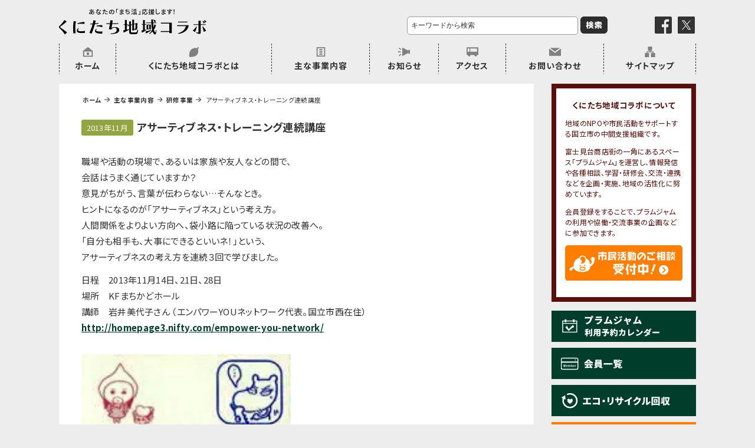

--- FILE ---
content_type: text/html; charset=UTF-8
request_url: https://kunitachicollab.com/learning/%E3%82%A2%E3%82%B5%E3%83%BC%E3%83%86%E3%82%A3%E3%83%96%E3%83%8D%E3%82%B9%E3%83%BB%E3%83%88%E3%83%AC%E3%83%BC%E3%83%8B%E3%83%B3%E3%82%B0%E9%80%A3%E7%B6%9A%E8%AC%9B%E5%BA%A7/
body_size: 7987
content:
<!doctype html>
<html lang="ja">
<head>
    <meta charset="UTF-8">
    <link rel="apple-touch-icon" href="https://kunitachicollab.com/wp-content/themes/kunitachi/img/common/apple-touch-icon.png">
    <link href="https://kunitachicollab.com/wp-content/themes/kunitachi/img/common/favicon.ico" rel="shortcut icon" type="image/x-icon">
    <link rel="icon" href="https://kunitachicollab.com/wp-content/themes/kunitachi/img/common/favicon.png" type="image/png">
    <meta name='robots' content='index, follow, max-image-preview:large, max-snippet:-1, max-video-preview:-1' />
	<style>img:is([sizes="auto" i], [sizes^="auto," i]) { contain-intrinsic-size: 3000px 1500px }</style>
	
	<!-- This site is optimized with the Yoast SEO plugin v26.7 - https://yoast.com/wordpress/plugins/seo/ -->
	<title>アサーティブネス・トレーニング連続講座 | くにたち地域コラボ</title>
	<link rel="canonical" href="https://kunitachicollab.com/learning/アサーティブネス・トレーニング連続講座/" />
	<meta property="og:locale" content="ja_JP" />
	<meta property="og:type" content="article" />
	<meta property="og:title" content="アサーティブネス・トレーニング連続講座 | くにたち地域コラボ" />
	<meta property="og:description" content="職場や活動の現場で、あるいは家族や友人などの間で、 会話はうまく通じていますか？ 意見がちがう、言葉が伝わらない…そんなとき。 ヒントになるのが「アサーティブネス」という考え方。 人間関係をよりよい方向へ、袋小路に陥って [&hellip;]" />
	<meta property="og:url" content="https://kunitachicollab.com/learning/アサーティブネス・トレーニング連続講座/" />
	<meta property="og:site_name" content="くにたち地域コラボ" />
	<meta property="article:modified_time" content="2022-10-31T11:37:29+00:00" />
	<meta name="twitter:card" content="summary_large_image" />
	<meta name="twitter:label1" content="推定読み取り時間" />
	<meta name="twitter:data1" content="1分" />
	<script type="application/ld+json" class="yoast-schema-graph">{"@context":"https://schema.org","@graph":[{"@type":"WebPage","@id":"https://kunitachicollab.com/learning/%e3%82%a2%e3%82%b5%e3%83%bc%e3%83%86%e3%82%a3%e3%83%96%e3%83%8d%e3%82%b9%e3%83%bb%e3%83%88%e3%83%ac%e3%83%bc%e3%83%8b%e3%83%b3%e3%82%b0%e9%80%a3%e7%b6%9a%e8%ac%9b%e5%ba%a7/","url":"https://kunitachicollab.com/learning/%e3%82%a2%e3%82%b5%e3%83%bc%e3%83%86%e3%82%a3%e3%83%96%e3%83%8d%e3%82%b9%e3%83%bb%e3%83%88%e3%83%ac%e3%83%bc%e3%83%8b%e3%83%b3%e3%82%b0%e9%80%a3%e7%b6%9a%e8%ac%9b%e5%ba%a7/","name":"アサーティブネス・トレーニング連続講座 | くにたち地域コラボ","isPartOf":{"@id":"https://kunitachicollab.com/#website"},"datePublished":"2013-11-13T10:24:20+00:00","dateModified":"2022-10-31T11:37:29+00:00","breadcrumb":{"@id":"https://kunitachicollab.com/learning/%e3%82%a2%e3%82%b5%e3%83%bc%e3%83%86%e3%82%a3%e3%83%96%e3%83%8d%e3%82%b9%e3%83%bb%e3%83%88%e3%83%ac%e3%83%bc%e3%83%8b%e3%83%b3%e3%82%b0%e9%80%a3%e7%b6%9a%e8%ac%9b%e5%ba%a7/#breadcrumb"},"inLanguage":"ja","potentialAction":[{"@type":"ReadAction","target":["https://kunitachicollab.com/learning/%e3%82%a2%e3%82%b5%e3%83%bc%e3%83%86%e3%82%a3%e3%83%96%e3%83%8d%e3%82%b9%e3%83%bb%e3%83%88%e3%83%ac%e3%83%bc%e3%83%8b%e3%83%b3%e3%82%b0%e9%80%a3%e7%b6%9a%e8%ac%9b%e5%ba%a7/"]}]},{"@type":"BreadcrumbList","@id":"https://kunitachicollab.com/learning/%e3%82%a2%e3%82%b5%e3%83%bc%e3%83%86%e3%82%a3%e3%83%96%e3%83%8d%e3%82%b9%e3%83%bb%e3%83%88%e3%83%ac%e3%83%bc%e3%83%8b%e3%83%b3%e3%82%b0%e9%80%a3%e7%b6%9a%e8%ac%9b%e5%ba%a7/#breadcrumb","itemListElement":[{"@type":"ListItem","position":1,"name":"ホーム","item":"https://kunitachicollab.com/"},{"@type":"ListItem","position":2,"name":"研修事業","item":"https://kunitachicollab.com/learning/"},{"@type":"ListItem","position":3,"name":"アサーティブネス・トレーニング連続講座"}]},{"@type":"WebSite","@id":"https://kunitachicollab.com/#website","url":"https://kunitachicollab.com/","name":"くにたち地域コラボ","description":"あなたの「まち活」応援します！","potentialAction":[{"@type":"SearchAction","target":{"@type":"EntryPoint","urlTemplate":"https://kunitachicollab.com/?s={search_term_string}"},"query-input":{"@type":"PropertyValueSpecification","valueRequired":true,"valueName":"search_term_string"}}],"inLanguage":"ja"}]}</script>
	<!-- / Yoast SEO plugin. -->


<link rel='stylesheet' id='wp-block-library-css' href='https://kunitachicollab.com/wp-includes/css/dist/block-library/style.min.css?ver=6.8.3' type='text/css' media='all' />
<style id='classic-theme-styles-inline-css' type='text/css'>
/*! This file is auto-generated */
.wp-block-button__link{color:#fff;background-color:#32373c;border-radius:9999px;box-shadow:none;text-decoration:none;padding:calc(.667em + 2px) calc(1.333em + 2px);font-size:1.125em}.wp-block-file__button{background:#32373c;color:#fff;text-decoration:none}
</style>
<style id='global-styles-inline-css' type='text/css'>
:root{--wp--preset--aspect-ratio--square: 1;--wp--preset--aspect-ratio--4-3: 4/3;--wp--preset--aspect-ratio--3-4: 3/4;--wp--preset--aspect-ratio--3-2: 3/2;--wp--preset--aspect-ratio--2-3: 2/3;--wp--preset--aspect-ratio--16-9: 16/9;--wp--preset--aspect-ratio--9-16: 9/16;--wp--preset--color--black: #000000;--wp--preset--color--cyan-bluish-gray: #abb8c3;--wp--preset--color--white: #ffffff;--wp--preset--color--pale-pink: #f78da7;--wp--preset--color--vivid-red: #cf2e2e;--wp--preset--color--luminous-vivid-orange: #ff6900;--wp--preset--color--luminous-vivid-amber: #fcb900;--wp--preset--color--light-green-cyan: #7bdcb5;--wp--preset--color--vivid-green-cyan: #00d084;--wp--preset--color--pale-cyan-blue: #8ed1fc;--wp--preset--color--vivid-cyan-blue: #0693e3;--wp--preset--color--vivid-purple: #9b51e0;--wp--preset--gradient--vivid-cyan-blue-to-vivid-purple: linear-gradient(135deg,rgba(6,147,227,1) 0%,rgb(155,81,224) 100%);--wp--preset--gradient--light-green-cyan-to-vivid-green-cyan: linear-gradient(135deg,rgb(122,220,180) 0%,rgb(0,208,130) 100%);--wp--preset--gradient--luminous-vivid-amber-to-luminous-vivid-orange: linear-gradient(135deg,rgba(252,185,0,1) 0%,rgba(255,105,0,1) 100%);--wp--preset--gradient--luminous-vivid-orange-to-vivid-red: linear-gradient(135deg,rgba(255,105,0,1) 0%,rgb(207,46,46) 100%);--wp--preset--gradient--very-light-gray-to-cyan-bluish-gray: linear-gradient(135deg,rgb(238,238,238) 0%,rgb(169,184,195) 100%);--wp--preset--gradient--cool-to-warm-spectrum: linear-gradient(135deg,rgb(74,234,220) 0%,rgb(151,120,209) 20%,rgb(207,42,186) 40%,rgb(238,44,130) 60%,rgb(251,105,98) 80%,rgb(254,248,76) 100%);--wp--preset--gradient--blush-light-purple: linear-gradient(135deg,rgb(255,206,236) 0%,rgb(152,150,240) 100%);--wp--preset--gradient--blush-bordeaux: linear-gradient(135deg,rgb(254,205,165) 0%,rgb(254,45,45) 50%,rgb(107,0,62) 100%);--wp--preset--gradient--luminous-dusk: linear-gradient(135deg,rgb(255,203,112) 0%,rgb(199,81,192) 50%,rgb(65,88,208) 100%);--wp--preset--gradient--pale-ocean: linear-gradient(135deg,rgb(255,245,203) 0%,rgb(182,227,212) 50%,rgb(51,167,181) 100%);--wp--preset--gradient--electric-grass: linear-gradient(135deg,rgb(202,248,128) 0%,rgb(113,206,126) 100%);--wp--preset--gradient--midnight: linear-gradient(135deg,rgb(2,3,129) 0%,rgb(40,116,252) 100%);--wp--preset--font-size--small: 13px;--wp--preset--font-size--medium: 20px;--wp--preset--font-size--large: 36px;--wp--preset--font-size--x-large: 42px;--wp--preset--spacing--20: 0.44rem;--wp--preset--spacing--30: 0.67rem;--wp--preset--spacing--40: 1rem;--wp--preset--spacing--50: 1.5rem;--wp--preset--spacing--60: 2.25rem;--wp--preset--spacing--70: 3.38rem;--wp--preset--spacing--80: 5.06rem;--wp--preset--shadow--natural: 6px 6px 9px rgba(0, 0, 0, 0.2);--wp--preset--shadow--deep: 12px 12px 50px rgba(0, 0, 0, 0.4);--wp--preset--shadow--sharp: 6px 6px 0px rgba(0, 0, 0, 0.2);--wp--preset--shadow--outlined: 6px 6px 0px -3px rgba(255, 255, 255, 1), 6px 6px rgba(0, 0, 0, 1);--wp--preset--shadow--crisp: 6px 6px 0px rgba(0, 0, 0, 1);}:where(.is-layout-flex){gap: 0.5em;}:where(.is-layout-grid){gap: 0.5em;}body .is-layout-flex{display: flex;}.is-layout-flex{flex-wrap: wrap;align-items: center;}.is-layout-flex > :is(*, div){margin: 0;}body .is-layout-grid{display: grid;}.is-layout-grid > :is(*, div){margin: 0;}:where(.wp-block-columns.is-layout-flex){gap: 2em;}:where(.wp-block-columns.is-layout-grid){gap: 2em;}:where(.wp-block-post-template.is-layout-flex){gap: 1.25em;}:where(.wp-block-post-template.is-layout-grid){gap: 1.25em;}.has-black-color{color: var(--wp--preset--color--black) !important;}.has-cyan-bluish-gray-color{color: var(--wp--preset--color--cyan-bluish-gray) !important;}.has-white-color{color: var(--wp--preset--color--white) !important;}.has-pale-pink-color{color: var(--wp--preset--color--pale-pink) !important;}.has-vivid-red-color{color: var(--wp--preset--color--vivid-red) !important;}.has-luminous-vivid-orange-color{color: var(--wp--preset--color--luminous-vivid-orange) !important;}.has-luminous-vivid-amber-color{color: var(--wp--preset--color--luminous-vivid-amber) !important;}.has-light-green-cyan-color{color: var(--wp--preset--color--light-green-cyan) !important;}.has-vivid-green-cyan-color{color: var(--wp--preset--color--vivid-green-cyan) !important;}.has-pale-cyan-blue-color{color: var(--wp--preset--color--pale-cyan-blue) !important;}.has-vivid-cyan-blue-color{color: var(--wp--preset--color--vivid-cyan-blue) !important;}.has-vivid-purple-color{color: var(--wp--preset--color--vivid-purple) !important;}.has-black-background-color{background-color: var(--wp--preset--color--black) !important;}.has-cyan-bluish-gray-background-color{background-color: var(--wp--preset--color--cyan-bluish-gray) !important;}.has-white-background-color{background-color: var(--wp--preset--color--white) !important;}.has-pale-pink-background-color{background-color: var(--wp--preset--color--pale-pink) !important;}.has-vivid-red-background-color{background-color: var(--wp--preset--color--vivid-red) !important;}.has-luminous-vivid-orange-background-color{background-color: var(--wp--preset--color--luminous-vivid-orange) !important;}.has-luminous-vivid-amber-background-color{background-color: var(--wp--preset--color--luminous-vivid-amber) !important;}.has-light-green-cyan-background-color{background-color: var(--wp--preset--color--light-green-cyan) !important;}.has-vivid-green-cyan-background-color{background-color: var(--wp--preset--color--vivid-green-cyan) !important;}.has-pale-cyan-blue-background-color{background-color: var(--wp--preset--color--pale-cyan-blue) !important;}.has-vivid-cyan-blue-background-color{background-color: var(--wp--preset--color--vivid-cyan-blue) !important;}.has-vivid-purple-background-color{background-color: var(--wp--preset--color--vivid-purple) !important;}.has-black-border-color{border-color: var(--wp--preset--color--black) !important;}.has-cyan-bluish-gray-border-color{border-color: var(--wp--preset--color--cyan-bluish-gray) !important;}.has-white-border-color{border-color: var(--wp--preset--color--white) !important;}.has-pale-pink-border-color{border-color: var(--wp--preset--color--pale-pink) !important;}.has-vivid-red-border-color{border-color: var(--wp--preset--color--vivid-red) !important;}.has-luminous-vivid-orange-border-color{border-color: var(--wp--preset--color--luminous-vivid-orange) !important;}.has-luminous-vivid-amber-border-color{border-color: var(--wp--preset--color--luminous-vivid-amber) !important;}.has-light-green-cyan-border-color{border-color: var(--wp--preset--color--light-green-cyan) !important;}.has-vivid-green-cyan-border-color{border-color: var(--wp--preset--color--vivid-green-cyan) !important;}.has-pale-cyan-blue-border-color{border-color: var(--wp--preset--color--pale-cyan-blue) !important;}.has-vivid-cyan-blue-border-color{border-color: var(--wp--preset--color--vivid-cyan-blue) !important;}.has-vivid-purple-border-color{border-color: var(--wp--preset--color--vivid-purple) !important;}.has-vivid-cyan-blue-to-vivid-purple-gradient-background{background: var(--wp--preset--gradient--vivid-cyan-blue-to-vivid-purple) !important;}.has-light-green-cyan-to-vivid-green-cyan-gradient-background{background: var(--wp--preset--gradient--light-green-cyan-to-vivid-green-cyan) !important;}.has-luminous-vivid-amber-to-luminous-vivid-orange-gradient-background{background: var(--wp--preset--gradient--luminous-vivid-amber-to-luminous-vivid-orange) !important;}.has-luminous-vivid-orange-to-vivid-red-gradient-background{background: var(--wp--preset--gradient--luminous-vivid-orange-to-vivid-red) !important;}.has-very-light-gray-to-cyan-bluish-gray-gradient-background{background: var(--wp--preset--gradient--very-light-gray-to-cyan-bluish-gray) !important;}.has-cool-to-warm-spectrum-gradient-background{background: var(--wp--preset--gradient--cool-to-warm-spectrum) !important;}.has-blush-light-purple-gradient-background{background: var(--wp--preset--gradient--blush-light-purple) !important;}.has-blush-bordeaux-gradient-background{background: var(--wp--preset--gradient--blush-bordeaux) !important;}.has-luminous-dusk-gradient-background{background: var(--wp--preset--gradient--luminous-dusk) !important;}.has-pale-ocean-gradient-background{background: var(--wp--preset--gradient--pale-ocean) !important;}.has-electric-grass-gradient-background{background: var(--wp--preset--gradient--electric-grass) !important;}.has-midnight-gradient-background{background: var(--wp--preset--gradient--midnight) !important;}.has-small-font-size{font-size: var(--wp--preset--font-size--small) !important;}.has-medium-font-size{font-size: var(--wp--preset--font-size--medium) !important;}.has-large-font-size{font-size: var(--wp--preset--font-size--large) !important;}.has-x-large-font-size{font-size: var(--wp--preset--font-size--x-large) !important;}
:where(.wp-block-post-template.is-layout-flex){gap: 1.25em;}:where(.wp-block-post-template.is-layout-grid){gap: 1.25em;}
:where(.wp-block-columns.is-layout-flex){gap: 2em;}:where(.wp-block-columns.is-layout-grid){gap: 2em;}
:root :where(.wp-block-pullquote){font-size: 1.5em;line-height: 1.6;}
</style>
<link rel="https://api.w.org/" href="https://kunitachicollab.com/wp-json/" /><link rel="alternate" title="JSON" type="application/json" href="https://kunitachicollab.com/wp-json/wp/v2/learning/9682" /><link rel="alternate" title="oEmbed (JSON)" type="application/json+oembed" href="https://kunitachicollab.com/wp-json/oembed/1.0/embed?url=https%3A%2F%2Fkunitachicollab.com%2Flearning%2F%25e3%2582%25a2%25e3%2582%25b5%25e3%2583%25bc%25e3%2583%2586%25e3%2582%25a3%25e3%2583%2596%25e3%2583%258d%25e3%2582%25b9%25e3%2583%25bb%25e3%2583%2588%25e3%2583%25ac%25e3%2583%25bc%25e3%2583%258b%25e3%2583%25b3%25e3%2582%25b0%25e9%2580%25a3%25e7%25b6%259a%25e8%25ac%259b%25e5%25ba%25a7%2F" />
<link rel="alternate" title="oEmbed (XML)" type="text/xml+oembed" href="https://kunitachicollab.com/wp-json/oembed/1.0/embed?url=https%3A%2F%2Fkunitachicollab.com%2Flearning%2F%25e3%2582%25a2%25e3%2582%25b5%25e3%2583%25bc%25e3%2583%2586%25e3%2582%25a3%25e3%2583%2596%25e3%2583%258d%25e3%2582%25b9%25e3%2583%25bb%25e3%2583%2588%25e3%2583%25ac%25e3%2583%25bc%25e3%2583%258b%25e3%2583%25b3%25e3%2582%25b0%25e9%2580%25a3%25e7%25b6%259a%25e8%25ac%259b%25e5%25ba%25a7%2F&#038;format=xml" />
    <link rel="stylesheet" media="screen,print" type="text/css" href="https://kunitachicollab.com/wp-content/themes/kunitachi/css/style.css?v=20250728">
    <link rel="stylesheet" media="screen,print" href="https://kunitachicollab.com/wp-content/themes/kunitachi/css/slider.css" type="text/css">
    <!--[if lt IE 9]>
    <script src="js/html5shiv.js"></script>
    <script type="text/javascript" src="js/respond.js"></script>
    <![endif]-->
    <script type="text/javascript" src="https://kunitachicollab.com/wp-content/themes/kunitachi/js/jquery.min.js"></script>
    <script type="text/javascript" src="https://kunitachicollab.com/wp-content/themes/kunitachi/js/slider.js"></script>
    <script type="text/javascript" src="https://kunitachicollab.com/wp-content/themes/kunitachi/js/jquery.biggerlink.min.js"></script>
    <script type="text/javascript" src="https://kunitachicollab.com/wp-content/themes/kunitachi/js/common.js"></script>
    <script type="text/javascript" src="https://kunitachicollab.com/wp-content/themes/kunitachi/js/top_set.js"></script>
    <script type="text/javascript">
        if (navigator.userAgent.indexOf('iPhone') > 0 || navigator.userAgent.indexOf('iPod') > 0 || navigator.userAgent.indexOf('Windows Phone') > 0 || (navigator.userAgent.indexOf('Android') > 0 && navigator.userAgent.indexOf('Mobile') > 0)) {
            //スマートフォン（iPhone,iPod touch,Android）の場合
            document.write('<meta content="width=device-width, initial-scale=1.0, minimum-scale=1.0,maximum-scale=1.0" name="viewport">');
            document.write('<link rel="stylesheet" href="https://kunitachicollab.com/wp-content/themes/kunitachi/css/sp.css?v=20250523">');
            document.write("<script type=\"text/javascript\" src=\"https://kunitachicollab.com/wp-content/themes/kunitachi/js/sp_acc.js\">" + "</scr" + "ipt>");
        } else if (navigator.userAgent.indexOf('Android') > 0 || navigator.userAgent.indexOf('iPad') > 0) {
            document.write('<link rel="stylesheet" href="https://kunitachicollab.com/wp-content/themes/kunitachi/css/tablet.css">');
        } else {
            //それ以外
        }
    </script>
<script>
  (function(i,s,o,g,r,a,m){i['GoogleAnalyticsObject']=r;i[r]=i[r]||function(){
  (i[r].q=i[r].q||[]).push(arguments)},i[r].l=1*new Date();a=s.createElement(o),
  m=s.getElementsByTagName(o)[0];a.async=1;a.src=g;m.parentNode.insertBefore(a,m)
  })(window,document,'script','https://www.google-analytics.com/analytics.js','ga');
  ga('create', 'UA-78261135-1', 'auto');
  ga('send', 'pageview');
</script>
</head>
<body data-rsssl=1>
    <div id="fb-root"></div>
    <script>
        (function(d, s, id) {
            var js, fjs = d.getElementsByTagName(s)[0];
            if (d.getElementById(id)) return;
            js = d.createElement(s);
            js.id = id;
            js.src = "//connect.facebook.net/ja_JP/sdk.js#xfbml=1&version=v2.5&appId=186370538404448";
            fjs.parentNode.insertBefore(js, fjs);
        }(document, 'script', 'facebook-jssdk'));
    </script>
    <div id="container">
        <!-- #JavaScript Off -->
        <noscript>
            <div class="noscript">
                <p>このページはJavaScriptを使用しています。
                    <br>JavaScriptを有効に設定する必要がございます。
                </p>
            </div>
        </noscript>
        <!-- JavaScript Off  end-->
        <!-- #Header -->
        <header>
            <div id="header" class="clearfix">
                <h1><a href="https://kunitachicollab.com/"><span>あなたの「まち活」応援します！</span><img src="https://kunitachicollab.com/wp-content/themes/kunitachi/img/common/logo.svg" alt="くにたち地域コラボ"></a></h1>
                <div class="social_link">
                    <a href="https://www.facebook.com/kunitachicollab/" target="_blank"><img src="https://kunitachicollab.com/wp-content/themes/kunitachi/img/common/facebook.png" alt="facebook"></a>
                    <a href="https://twitter.com/kunitachicollab" target="_blank"><img src="https://kunitachicollab.com/wp-content/themes/kunitachi/img/common/twitter.png" alt="twitter"></a>
                </div>
                <!-- #Search -->
                <div id="sf_box" class="clearfix">
                    <div class="inline_box">
                        <form name="searchform" id="searchform" method="get" action="https://kunitachicollab.com/">
                            <input type="hidden" value="-92" name="cat" />
<input type="text" name="s" id="keywords" placeholder="キーワードから検索" value="" />
                            <input type="submit" value="検索" id="searchBtn">
                        </form>
                    </div>
                </div>
                <!-- // #Search -->
                <!-- #GlobalNav -->
                <nav>
                    <div class="button-toggle"><img src="https://kunitachicollab.com/wp-content/themes/kunitachi/img/sp/btn_menu.png" alt="メニュー"></div>
                    <div id="globalNavi">
                        <ul>
                            <li class="btn_close"><img src="https://kunitachicollab.com/wp-content/themes/kunitachi/img/sp/btn_close.png" alt="閉じる"></li>
                            <li class="nav_home"><a href="https://kunitachicollab.com/">ホーム</a></li>
                            <li class="nav_kunitachi">
                                <ul class="dropmenu">
                                    <li><a href="https://kunitachicollab.com/about/">くにたち地域コラボとは</a>
                                        <ul>
                                            <li><a href="https://kunitachicollab.com/about/shienshitsu/"><span>-</span>沿革</a></li>
                                            <li><a href="https://kunitachicollab.com/about/itaku/"><span>-</span>委託・補助金・助成金実績</a></li>
                                            <li><a href="https://kunitachicollab.com/memb/"><span>-</span>会員一覧</a></li>
                                            <li><a href="https://kunitachicollab.com/about/npo/"><span>-</span>外部NPO等関連団体一覧</a></li>
                                        </ul>
                                    </li>
                                </ul>
                            </li>
                            <li class="nav_project">
                                <ul class="dropmenu">
                                    <li><a href="https://kunitachicollab.com/plumjam/">主な事業内容</a>
                                        <ul>
                                            <li><a href="https://kunitachicollab.com/civicactivities/"><span>-</span>市民活動のご相談</a></li>
                                            <li><a href="https://kunitachicollab.com/plumjam/"><span>-</span>プラムジャム</a></li>
                                            <li><a href="https://kunitachicollab.com/plumjam/course/"><span>-</span>ごぜん塾</a></li>
                                            <li><a href="https://kunitachicollab.com/plumjam-tsushin/11082/"><span>-</span>プラムジャム通信</a></li>
                                            <li><a href="https://kunitachicollab.com/learning/"><span>-</span>研修事業</a></li>
                                            <li><a href="https://kunitachicollab.com/plumjam/learning-support-project/"><span>-</span>学習支援事業</a></li>
                                            <li><a href="https://kunitachicollab.com/plumjam/other/"><span>-</span>その他</a></li>
                                        </ul>
                                    </li>
                                </ul>
                            </li>
                            <li class="nav_info"><a href="https://kunitachicollab.com/information/">お知らせ</a></li>
                            <li class="nav_access"><a href="https://kunitachicollab.com/about/access/">アクセス</a></li>
                            <li class="nav_mail"><a href="https://kunitachicollab.com/contact-form/">お問い合わせ</a></li>
                            <li class="nav_sitemap"><a href="https://kunitachicollab.com/sitemap/">サイトマップ</a></li>
                        </ul>
                    </div>
                </nav>
                <!-- // #GlobalNav -->
            </div>
        </header>
        <!-- // #Header -->
        <div id="maincontents" class="clearfix">

            <!-- #LEFT -->
                        <div id="left_area">

            <div id="inner_left_area" class="clearfix">

    <div id="breadcrumb">
    <div id="breadcrumb">
<ul id="breadcrumb_list">
<li><a href="https://kunitachicollab.com">ホーム</a></li>
<li><a href="https://kunitachicollab.com/plumjam/">主な事業内容</a></li>
<li><a href="https://kunitachicollab.com/learning/">研修事業</a></li>
<li>アサーティブネス・トレーニング連続講座</li>
</ul>
</div>
    </div>




  <div class="page_set clearfix">

  <div class="tratitle"><span class="times">2013年11月</span><span class="tratitleText">アサーティブネス・トレーニング連続講座</span></div>

  <div class="trainingOuter">


  
    <p>職場や活動の現場で、あるいは家族や友人などの間で、<br />
会話はうまく通じていますか？<br />
意見がちがう、言葉が伝わらない…そんなとき。<br />
ヒントになるのが「アサーティブネス」という考え方。<br />
人間関係をよりよい方向へ、袋小路に陥っている状況の改善へ。<br />
「自分も相手も、大事にできるといいネ！」という、<br />
アサーティブネスの考え方を連続３回で学びました。</p>
<p class="abt">日程　2013年11月14日、21日、28日<br />
場所　KFまちかどホール<br />
講師　岩井美代子さん （エンパワーYOUネットワーク代表。国立市西在住）<br />
<a href="http://homepage3.nifty.com/empower-you-network/" target="_blank" rel="noopener noreferrer">http://homepage3.nifty.com/empower-you-network/</a></p>


                                <div class="trsubOuter">
                            <div class="trsub">
                                    <span><img src="https://kunitachicollab.com/wp-content/uploads/2013/11/assertive.jpg" alt="アサーティブネス・トレーニング連続講座"></span>
                            </div>
                        </div>



						</div>

      </div>




        

 </div>

<div class="pagetop">
                    <a href="#" id="go_to_top"><img src="https://kunitachicollab.com/wp-content/themes/kunitachi/img/common/pagetop.png" alt="Top"></a>
                </div>

            </div>
            <!-- // #LEFT -->

		<!-- #RIGHT -->

<div id="side_kac" class="blink">
	<div class="spbin clearfix">
		<h2>くにたち地域コラボについて</h2>
		<p>地域のNPOや市民活動をサポートする国立市の中間支援組織です。</p>
		<p>富士見台商店街の一角にあるスペース「プラムジャム」を運営し、情報発信や各種相談、学習・研修会、交流・連携などを企画・実施、地域の活性化に努めています。</p>
		<p>会員登録をすることで、プラムジャムの利用や協働・交流事業の企画などに参加できます。</p>
		<div class="civicactivities"><a href="https://kunitachicollab.com/civicactivities/"><img src="https://kunitachicollab.com/wp-content/themes/kunitachi/img/common/civicactivities.svg" alt="市民活動のご相談受付中！"></a></div>
	</div>
</div>

<!-- // #RIGHT -->         <!-- #RIGHT -->

<div id="right_area">

    <div class="btn_cal spf">
        <a href="https://kunitachicollab.com/plumjam/#calbooking"><img src="https://kunitachicollab.com/wp-content/themes/kunitachi/img/common/btn_cal.svg" alt="プラムジャム 利用予約カレンダー"></a>
    </div>

    <div class="btn_cal spf">
        <a href="https://kunitachicollab.com/memb/"><img src="https://kunitachicollab.com/wp-content/themes/kunitachi/img/common/btn_memb.svg" alt="会員一覧"></a>
    </div>

    <div class="btn_cal spf">
        <a href="https://kunitachicollab.com/plumjam/other/"><img src="https://kunitachicollab.com/wp-content/themes/kunitachi/img/common/btn_recycle.svg" alt="エコ・リサイクル回収"></a>
    </div>
<!--
    <div class="btn_cal btn_orange">
        <a href="https://kunitachicollab.com/information/5822/"><img src="https://kunitachicollab.com/wp-content/themes/kunitachi/img/common/btn_activity.svg" alt="活動メンバー募集中！"></a>
    </div>
-->
    <div class="btn_cal btn_orange">
        <a href="https://kunitachicollab.com/membership/"><img src="https://kunitachicollab.com/wp-content/themes/kunitachi/img/common/btn_memberjoin.svg" alt="会員登録のご案内！"></a>
    </div>

    <!-- #PR -->
    <ul class="right_pr_image">
                    <li>
                        <a href="https://kunitachicollab.com/donation/"><img src="https://kunitachicollab.com/wp-content/themes/kunitachi/img/common/donation.jpg" alt=""></a>
                    </li>
                    <li>
                        <a href="http://www.city.kunitachi.tokyo.jp/" target="_blank"><img src="https://kunitachicollab.com/wp-content/themes/kunitachi/img/common/kunitachishi.jpg" alt="国立市"></a>
                    </li>
                    <li>
                        <a href="https://www.kunitachi-csw.tokyo/" target="_blank"><img src="https://kunitachicollab.com/wp-content/themes/kunitachi/img/common/kunitachivoluntearcenter.jpg" alt="国立市ボランティアセンター"></a>
                    </li>
                      <li>
                        <a href="http://kunichan.org/" target="_blank"><img src="https://kunitachicollab.com/wp-content/themes/kunitachi/img/common/kunichanrr.jpg" alt="駄菓子や くにちゃん"></a>
                    </li>
                       <li>
                        <a href="https://imatama.jp/" target="_blank"><img src="https://kunitachicollab.com/wp-content/themes/kunitachi/img/common/imatamabanner.jpg" alt="イマ de × タマ"></a>
                    </li>
                    <li>
                        <a href="https://seisakusyo.jp/" target="_blank"><img src="https://kunitachicollab.com/wp-content/themes/kunitachi/img/common/kunitachimakers-01.jpg" alt="国立せいさく所 Kunitachi Makers"></a>
                    </li>

    </ul>
    <!-- // #PR -->

    <div class="side_info">
        <h2><a href="https://www.facebook.com/kunitachicollab/" target="_blank"><span class="icon_facebook">公式Facebookページ</span></a></h2>

        <div class="facebook_side">

            <div class="fb-page" data-href="https://www.facebook.com/kunitachicollab/" data-tabs="timeline" data-width="225px" data-height="400px" data-small-header="true" data-adapt-container-width="true" data-hide-cover="false" data-show-facepile="false">
                <div class="fb-xfbml-parse-ignore">
                    <blockquote cite="https://www.facebook.com/kunitachicollab/"><a href="https://www.facebook.com/kunitachicollab/">くにたち地域コラボ</a></blockquote>
                </div>
            </div>

        </div>
    </div>



</div>
<!-- // #RIGHT -->

</div>

<script type="speculationrules">
{"prefetch":[{"source":"document","where":{"and":[{"href_matches":"\/*"},{"not":{"href_matches":["\/wp-*.php","\/wp-admin\/*","\/wp-content\/uploads\/*","\/wp-content\/*","\/wp-content\/plugins\/*","\/wp-content\/themes\/kunitachi\/*","\/*\\?(.+)"]}},{"not":{"selector_matches":"a[rel~=\"nofollow\"]"}},{"not":{"selector_matches":".no-prefetch, .no-prefetch a"}}]},"eagerness":"conservative"}]}
</script>
<!-- Footer -->
        <footer>
            <div id="footer">
                <ul class="footerLink">
					<li><a href="https://kunitachicollab.com/privacy/">プライバシーポリシー</a></li>
					<li><a href="https://kunitachicollab.com/contact-form/">お問い合わせ</a></li>
			    </ul>
                <small>&#169; Copyright くにたち地域コラボ</small>
            </div>
        </footer>
        <!-- //Footer -->

    </div>

</body>

</html>


--- FILE ---
content_type: text/css
request_url: https://kunitachicollab.com/wp-content/themes/kunitachi/css/style.css?v=20250728
body_size: 12752
content:
@charset "UTF-8";
@import url("https://fonts.googleapis.com/css2?family=Noto+Sans+JP:wght@400;500;700;900&display=swap");
/*====================*/
/*=== Reset Styles ===*/
/*====================*/
html,
body,
div,
span,
applet,
object,
iframe,
h1,
h2,
h3,
h4,
h5,
h6,
p,
blockquote,
pre,
a,
abbr,
acronym,
address,
big,
cite,
code,
del,
dfn,
em,
font,
img,
ins,
kbd,
q,
s,
samp,
small,
strike,
strong,
sub,
sup,
tt,
var,
dl,
dt,
dd,
ol,
ul,
li,
fieldset,
form,
label,
legend,
caption {
  margin: 0;
  padding: 0;
  border: 0;
  outline: 0;
  font-weight: inherit;
  font-style: inherit;
  font-size: 100%;
  font-family: inherit;
  vertical-align: bottom;
}
@media screen and (-webkit-min-device-pixel-ratio: 0) {
  * {
    word-break: normal !important;
  }
}
*,
x:-moz-any-link,
x:default {
  word-break: normal !important;
}
/* all */
* {
  word-wrap: break-word;
  overflow-wrap: break-word;
}
body {
  font-family: "Noto Sans JP", "ヒラギノ角ゴ Pro W3", "Hiragino Kaku Gothic Pro", "メイリオ", Meiryo, "ＭＳ Ｐゴシック", "MS PGothic", sans-serif;
  line-height: 1;
  color: #333;
  min-width: 1100px;
  _display: inline;
  _zoom: 1;
  background: #ededed;
  font-size: 15px;
  letter-spacing: 0.02em;
  -webkit-font-smoothing: antialiased;
  -webkit-overflow-scrolling: touch;
  -webkit-font-feature-settings: "palt";
  font-feature-settings: "palt";
}
#maincontents,
.pagetop,
#banner_area,
#footer {
  padding: 0 10px 0 10px;
}
/* HTML5 tags */
article,
aside,
details,
figcaption,
figure,
footer,
header,
hgroup,
menu,
nav,
section {
  display: block;
}
a:link {
  text-decoration: none;
  color: #333;
  font-weight: bold;
}
a:visited {
  color: #333;
}
a:hover {
  text-decoration: underline;
  color: #333;
}
a:active {
  color: #333;
}
.clearfix:after {
  content: ".";
  display: block;
  height: 0;
  font-size: 0;
  clear: both;
  visibility: hidden;
}
.clearfix {
  display: inline-block;
}
/* Hides from IE Mac */
* html .clearfix {
  height: 1%;
}
.clearfix {
  display: block;
}
/* End Hack */
::-webkit-input-placeholder {
  color: #333;
}
:-moz-placeholder {
  color: #333;
}
/* JavaScript Off
-----------------------------------------*/
.noscript {
  position: fixed;
  background: #000;
  width: 100%;
  height: 100%;
  padding: 0;
  left: 0;
  top: 0;
  bottom: 0;
  z-index: 9999;
  filter: alpha(opacity=80);
  -ms-filter: alpha(opacity=80);
  opacity: 0.8;
  font-size: 160%;
  line-height: 1.5;
  text-shadow: 2px 4px 3px rgba(0, 0, 0, 0.5);
  overflow: hidden;
}
@media screen and (max-width: 980px) {
  .noscript {
    padding: 0 10px;
  }
}
.noscript p {
  position: fixed;
  width: 100%;
  top: 45%;
  left: 0;
  right: 0;
  margin: 0;
  padding: 0;
  color: #fff;
  text-align: center;
  font-weight: bold;
}
/*===================*/
/*=== Main Styles ===*/
/*===================*/
.not01 {
  font-size: 20px;
  margin: 0 0 15px;
  line-height: 1.5;
  width: 729px;
  word-wrap: break-word;
}
.not02 {
  font-size: 14px;
  line-height: 1.5;
  width: 729px;
  word-wrap: break-word;
}
li {
  list-style: none;
}
h1 {
  margin: 0 0 15px;
  padding: 10px 0 0;
  float: left;
}
h1 img {
  width: 250px;
  height: auto;
}
h1 a {
  text-decoration: none !important;
}
h1 span {
  font-size: 0.7em;
  margin: 0 0 0.8em;
  padding: 0;
  display: block;
  text-align: center;
}
h2 {
  word-break: break-all;
}
h3 {
  font-size: 170%;
  font-weight: bold;
  line-height: 1.5;
  margin: 0 0 0.8em 0;
  word-break: break-all;
}
h3 span {
  padding: 0 1em 0 0;
}
h4 {
  font-size: 150%;
  font-weight: bold;
  line-height: 1.5;
  margin: 0 0 0.8em 0;
  word-break: break-all;
}
p {
  font-size: 130%;
  line-height: 1.5;
  font-weight: normal;
  word-break: break-all;
}
p.not {
  font-size: 0.8em;
  margin: 0 0 30px;
  padding: 0 10px;
}
#container {
  width: 100%;
}
#maincontents {
  width: 1080px;
  margin: 0 auto 10px;
}
/* Header
-----------------------------------------*/
#header {
  width: 1080px;
  margin: 0 auto;
  padding: 5px 10px 15px;
}
/* searchform
----------------------------------------------------------- */
#sf_box {
  position: relative;
  float: right;
  margin: 23px 70px 0;
}
.inline_box {
}
#searchform {
  width: 340px;
  display: block;
  height: 29px;
  position: relative;
}
#keywords {
  font-size: 12px;
  width: 282px;
  height: 29px;
  position: absolute;
  top: 0px;
  left: 0;
  background: #fff;
  line-height: 29px;
  padding: 0 0 0 0.5em;
  margin: 0;
  -webkit-appearance: none;
  outline: 0 none;
  border: 1px solid #9e9e9e;
  border-radius: 5px;
}
#searchBtn {
  position: absolute;
  top: 0px;
  right: 0;
  width: 46px;
  height: 29px;
  border: 0;
  font-size: 0;
  text-indent: -9999px;
  background: url(../img/common/sf_btn.svg) left top no-repeat;
  cursor: pointer;
}
.social_link {
  margin: 23px 0 0;
  float: right;
  width: 80px;
  font-size: 0;
}
.social_link img {
  width: 29px;
  height: auto;
  margin: 0 0 0 10px;
}
/* globalNavi
----------------------------------------------------------- */
.button-toggle,
.btn_close {
  display: none !important;
}
nav {
}
#globalNavi {
}
#globalNavi ul {
  width: 100%;
  margin: 0;
  padding: 0;
  font-size: 14px;
  text-align: center;
  color: #333;
  line-height: 1;
  display: table;
  letter-spacing: 1px;
}
#globalNavi li {
  display: table-cell;
}
#globalNavi li a {
  border-left: 1px #333 dashed;
  display: block;
  padding: 30px 10px 5px;
  color: #333;
  text-decoration: none;
  -webkit-transition: 0.2s linear;
  -o-transition: 0.2s linear;
  transition: 0.2s linear;
  background-repeat: no-repeat;
  background-position: center 5px;
  background-size: 20px auto;
  border-bottom: 4px transparent solid;
}
#globalNavi li a:hover {
  background-color: #fff;
}
.active a {
  border-bottom: 4px #333 solid !important;
}
.nav_home a {
  background-image: url(../img/common/icon_home.svg);
}
.nav_kunitachi a {
  background-image: url(../img/common/icon_kunitachi.svg);
}
.nav_project a {
  background-image: url(../img/common/icon_project.svg);
}
.nav_info a {
  background-image: url(../img/common/icon_info.svg);
}
.nav_access a {
  background-image: url(../img/common/icon_access.svg);
}
.nav_mail a {
  background-image: url(../img/common/icon_mail.svg);
}
.nav_sitemap a {
  background-image: url(../img/common/icon_sitemap.svg);
  border-right: 1px #333 dashed;
}
.dropmenu {
  width: 100% !important;
  margin: 0 !important;
  padding: 0 !important;
}
.dropmenu li {
  position: relative;
  width: 100%;
  display: block !important;
}
.dropmenu li ul {
  list-style: none;
  position: absolute !important;
  z-index: 1000;
  top: 53px !important;
  left: 0;
  margin: 0 !important;
  padding: 0 !important;
  border: none !important;
  width: 100% !important;
}
.dropmenu li ul li {
  overflow: hidden !important;
  width: 100%;
  margin: 0 !important;
  padding: 0 !important;
  height: 0 !important;
  font-size: 11px;
  letter-spacing: 0 !important;
  border: none !important;
  background: #fff;
}
.dropmenu li ul li a {
  display: block !important;
  margin: 0 !important;
  padding: 0 0 0 8px !important;
  text-align: left;
  line-height: 34px !important;
  font-weight: bold !important;
  -webkit-transition: 0.3s;
  -o-transition: 0.3s;
  transition: 0.3s;
  border: 1px #999 solid !important;
  height: 34px !important;
  background: none;
}
.dropmenu li:hover ul li {
  overflow: visible !important;
  height: 34px !important;
  background: #fff !important;
  -moz-transition: 0.2s;
  -webkit-transition: 0.2s;
  -o-transition: 0.2s;
  -ms-transition: 0.2s;
}
.dropmenu li ul li a:hover {
  background: #eee !important;
}
.dropmenu span {
  display: none;
}
/* TopPage Slider
----------------------------------------------------------- */
#slider_area {
  width: 835px;
  height: 370px;
  margin: 0 0 15px;
  padding: 0;
  overflow: hidden;
  float: left;
}
.slide img {
  width: 100%;
  height: auto;
}
#side_kac {
  width: 229px;
  height: 354px;
  background: #59100c;
  margin: 0 0 15px;
  float: right;
  padding: 8px;
  overflow: hidden;
  -webkit-transition: 0.2s linear;
  -o-transition: 0.2s linear;
  transition: 0.2s linear;
}
.spbin {
  padding: 12px 0 8px;
  height: 334px;
  background: #fff;
}
#side_kac h2 {
  text-align: center;
  margin: 0 0 15px !important;
  padding: 10px 0 0 !important;
  font-weight: bold;
  color: #59100c;
  font-size: 0.9em;
}
#side_kac p {
  font-size: 0.8em;
  color: #59100c;
  margin: 0 0 1em;
  padding: 0 15px;
}
.member_btn {
  text-align: center;
  background: #ff7e00;
  font-size: 1em;
  margin: 0 auto;
  padding: 13px 0;
  width: 13em;
  border-radius: 4px;
  -webkit-transition: 0.2s linear;
  -o-transition: 0.2s linear;
  transition: 0.2s linear;
  text-align: center;
}
.member_btn a {
  display: block;
  color: #fff;
  font-weight: 700;
}
.member_btn:hover {
  background: #ed6400;
}
.member_btn a:hover {
  text-decoration: none;
}
#side_plumjam_area {
  width: 229px;
  height: 354px;
  background: #ecb79c;
  margin: 0 0 15px;
  float: right;
  padding: 8px;
  overflow: hidden;
  -webkit-transition: 0.2s linear;
  -o-transition: 0.2s linear;
  transition: 0.2s linear;
}
.spb {
  border: 1px #59100c dashed;
  padding: 12px 0 8px;
  height: 332px;
}
#side_plumjam_area:hover {
  background: #f3d2c1;
}
#side_plumjam_area h2 {
  text-align: center;
  margin: 0 0 8px;
}
#side_plumjam_area h2 img {
  width: 200px;
  height: auto;
}
#side_plumjam_area h3 {
  font-size: 1em;
  text-align: center;
  margin: 0 0 5px;
  color: #59100c;
}
#side_plumjam_area h3 a {
  color: #59100c;
  text-decoration: none;
}
#side_plumjam_area p {
  font-size: 0.75em;
  color: #59100c;
  padding: 0 15px;
}
.plumjam_cover {
  width: 140px;
  margin: 0 auto 10px;
}
.plumjam_cover img {
  width: 100%;
  height: auto;
}
/* Main
----------------------------------------------------------- */
#left_area {
  width: 800px;
  float: left;
}
#left_area h2 {
  line-height: 1.4;
}
.top_info {
  width: 255px;
  background: #fff;
  margin: 0 20px 30px 0;
  padding: 15px 0 25px;
  float: left;
  border-radius: 3px;
}
.top_info h2 {
  font-size: 1.25em;
  font-weight: bold;
  border-bottom: 1px #333 dashed;
  margin: 0 0 20px;
  padding: 0 15px 10px;
}
.top_info h2 span {
  display: block;
  font-size: 0.7em;
  font-family: Arial;
  margin: 0;
  padding: 5px 0 12px 38px;
  letter-spacing: 1px;
  background-repeat: no-repeat;
  background-position: left 0;
}
.icon_information {
  background-image: url(../img/common/icon_infomation.svg);
}
.icon_gozenjyuku {
  background-image: url(../img/common/icon_gozenjyuku.png);
}
.icon_member {
  background-image: url(../img/common/icon_member.svg);
}
.top_info_one {
  margin-bottom: 15px;
  position: relative;
  background: #fff;
  padding: 15px;
  border-radius: 6px;
}
.top_info_one h2 {
  font-size: 1.3em;
  font-weight: bold;
  margin: 0 0 10px;
  padding: 0;
}
.top_info_one h2 strong {
  display: block;
  margin: 0 0 10px;
  color: #003d2a;
  font-weight: 900;
  letter-spacing: 0.05em;
}
.top_info_one h2 span.top_info_one_title {
  display: inline-block;
  font-size: 0.7em;
  margin: 0;
  padding: 5px 0 6px 38px;
  letter-spacing: 1px;
  background-repeat: no-repeat;
  background-position: left 0;
  background-image: url(../img/common/icon_infomation.svg);
}
.top_info_one h2 span.top_info_one_title.members {
  background-image: url(../img/common/icon_member.svg);
  background-color: transparent;
}
.top_info_cell {
  padding: 6px 0 3px;
  margin-bottom: -1px;
  border-top: 1px #999 dashed;
  border-bottom: 1px #999 dashed;
}
.top_info_cell a {
  display: -webkit-box;
  display: -ms-flexbox;
  display: flex;
}
.top_info_cell a:hover {
  text-decoration: none;
}
.top_info_cell a:hover h3 {
  text-decoration: underline;
}
.top_info_cell time {
  font-size: 0.9em;
  line-height: 1.3em;
  color: #777;
  font-weight: normal;
  display: block;
  min-width: 6.5em;
  margin-top: 0.2em;
  margin-bottom: 6px;
}
.top_info_cell h3 {
  font-size: 15px;
  line-height: 1.4em;
  font-weight: 700;
  margin-bottom: 6px;
}
.info_cell {
  border-bottom: 4px #333 solid;
  margin: 0 0 30px;
  padding: 0 0 20px;
  position: relative;
}
.info_cell img {
  -webkit-transition: 0.2s linear;
  -o-transition: 0.2s linear;
  transition: 0.2s linear;
}
.info_cell:hover img {
  -webkit-transform: scale(1.1);
  -ms-transform: scale(1.1);
  transform: scale(1.1);
}
.cell_flame {
  width: 225px;
  height: 130px;
  overflow: hidden;
  margin: 0 15px 15px;
}
.cell_image {
  width: 225px;
  height: 130px;
  text-align: center;
  overflow: hidden;
  display: table-cell;
  vertical-align: middle;
}
.cell_image img {
  text-align: center;
  margin: 0 auto;
  width: 225px;
  height: auto;
  max-height: none;
  max-width: none;
}
/* IE7以前向け */
head
/* */
body .cell_image img {
  text-align: center;
  margin: 0 auto;
  width: 225px;
  height: auto;
  max-height: none;
  max-width: none;
}
/* IE8向け */
html:not(:target) .cell_image img {
  text-align: center;
  margin: 0 auto;
  width: auto;
  height: auto;
  max-height: 450px;
  max-width: 225px;
}
/* モダンブラウザ向け */
.new {
  position: absolute;
  top: 0;
  left: 15px;
  z-index: 100;
  width: 47px;
  height: 47px;
  background: url(../img/common/new.png) no-repeat center center;
}
.time_info {
  width: 50px;
  height: 50px;
  overflow: hidden;
  position: absolute;
  top: -10px;
  right: 22px;
  font-size: 0.9em;
  text-align: center;
  font-weight: bold;
  font-family: Arial;
  background-repeat: no-repeat;
  background-position: left top;
  z-index: 100;
}
.bg_info {
  background-image: url(../img/common/bg_info.png);
}
.bg_gozenjyuku {
  background-image: url(../img/common/bg_gozenjyuku.png);
}
.bg_member {
  background-image: url(../img/common/bg_member.png);
}
.time_info span {
  font-size: 0.7em;
  display: block;
  margin: 11px 0 0.2em;
}
.info_cell h3 {
  font-size: 1em;
  margin: 0 15px 5px;
  height: 3em;
  overflow: hidden;
}
.info_cell h3 a {
  text-decoration: none;
}
.info_cell p {
  font-size: 0.8em;
  padding: 0 15px;
  line-height: 1.7;
  height: 9.5em;
  overflow: hidden;
}
.btn_more {
  background: #003d2a;
  margin: 0 auto;
  color: #fff;
  text-align: center;
  line-height: 30px;
  font-weight: 700;
  font-size: 0.85em;
  letter-spacing: 1px;
  width: 160px;
  height: 30px;
  border-radius: 4px;
  -webkit-transition: 0.2s linear;
  -o-transition: 0.2s linear;
  transition: 0.2s linear;
}
.top_info_one .btn_more {
  margin-top: 10px;
  position: absolute;
  right: 15px;
  top: 30px;
}
.bms {
  margin-top: 20px;
  clear: both;
}
.bmsp {
  clear: both;
}
.btn_more a {
  font-weight: 700;
  color: #fff !important;
  text-decoration: none !important;
  display: block;
}
.btn_more:hover {
  background: #002517;
}
.pjmore {
  margin: 10px auto 0;
  width: 360px !important;
}
.gozen_top_one .pjmore,
.plumjam_top_one .pjmore {
  margin: 10px auto 0;
  width: auto !important;
  -webkit-box-sizing: border-box;
  box-sizing: border-box;
}
.top_item_bottom {
  display: -webkit-box;
  display: -ms-flexbox;
  display: flex;
  -webkit-box-pack: justify;
  -ms-flex-pack: justify;
  justify-content: space-between;
}
.gozen_top_one,
.plumjam_top_one {
  background: #fff;
  padding: 14px 14px 46px;
  -webkit-box-sizing: border-box;
  box-sizing: border-box;
  width: calc(50% - 10px);
  border-radius: 6px;
  position: relative;
}
.gozen_top_flame_one a,
.plumjam_top_flame_one a {
  display: -webkit-box;
  display: -ms-flexbox;
  display: flex;
  -webkit-box-align: center;
  -ms-flex-align: center;
  align-items: center;
}
.gozen_top_flame_one a:hover img,
.plumjam_top_flame_one a:hover img {
  opacity: 0.8;
}
.gozen_top_one h2,
.plumjam_top_one h2 {
  margin-bottom: 15px;
  padding-bottom: 8px;
  border-bottom: 1px #59100c dashed;
  color: #59100c;
}
.gozen_top_one h2 strong,
.plumjam_top_one h2 strong {
  font-size: 1.2em;
  line-height: 1.4em;
  font-weight: 900;
  vertical-align: middle;
}
.gozen_top_one h2 small,
.plumjam_top_one h2 small {
  font-size: 0.9em;
  line-height: 1.4em;
  font-weight: 500;
  margin-right: 0.5em;
  vertical-align: middle;
}
.gozen_top_one h3,
.plumjam_top_one h3 {
  font-size: 1.1em;
  line-height: 1.4em;
  font-weight: 700;
  color: #59100c;
  -webkit-box-flex: 1;
  -ms-flex: 1;
  flex: 1;
}
.gozen_top_flame_one_image,
.plumjam_top_flame_one_image {
  width: 50%;
  margin: 0 10px 8px 0;
  display: block;
  -webkit-box-sizing: border-box;
  box-sizing: border-box;
}
.gozen_top_flame_one_image {
  border: 1px #ddd solid;
}
.gozen_top_flame_one img,
.plumjam_top_flame_one img {
  width: 100%;
  height: auto;
  -webkit-transition: all 0.1s ease-in-out;
  -o-transition: all 0.1s ease-in-out;
  transition: all 0.1s ease-in-out;
}
.gozen_top_one .btn_more,
.plumjam_top_one .btn_more {
  position: absolute;
  bottom: 14px;
  left: 0;
  right: 0;
  margin: auto;
}
.plumjam_top {
  background: #ecb79c;
  clear: both;
  width: 783px;
  padding: 7px;
}
.plumjam_top_border {
  border: 1px #59100c dashed;
  padding: 12px 0 12px;
}
.plumjam_top h2 {
  width: 450px;
  margin: 0 auto 10px;
}
.plumjam_top h2 img {
  width: 100%;
  height: auto;
}
.plumjam_top_flame {
  display: table;
  width: 97%;
  margin: 0 auto;
}
.plumjam_top_item {
  display: table-cell;
  width: 33.3%;
  border-left: 15px transparent solid;
  border-right: 15px transparent solid;
  padding: 10px 0;
  -webkit-transition: 0.2s linear;
  -o-transition: 0.2s linear;
  transition: 0.2s linear;
}
.plumjam_top_item:hover {
  background: #f3d2c1;
  border-radius: 10px;
}
.plumjam_top_item h3 {
  font-size: 1em;
  margin: 0 0 5px;
}
.plumjam_top h3 a {
  text-decoration: none;
}
.plumjam_top_item img {
  width: 100px;
  height: auto;
  float: left;
  margin: 0 10px 0 0;
}
.plumjam_top_item p {
  overflow: hidden;
  font-size: 0.8em;
  line-height: 1.6;
}
/* Right Area
----------------------------------------------------------- */
#right_area {
  width: 245px;
  float: right;
}
.btn_cal {
  background: #003d2a;
  margin: 0 0 20px;
  -webkit-transition: 0.2s linear;
  -o-transition: 0.2s linear;
  transition: 0.2s linear;
  text-align: center;
}
.btn_cal img {
  width: 100%;
  height: auto;
}
.spf {
  margin: 0 0 10px;
}
.spf_last {
  margin: 0 0 20px;
  background: #58110f;
}
.spf_last:hover {
  background: #42110f !important;
}
.btn_cal a {
  display: block;
}
.btn_cal:hover {
  background: #002517;
}
.btn_orange {
  margin: 0 0 10px;
  background: #ff7e00 !important;
}
.btn_orange:hover {
  background: #ed6400 !important;
}
.side_info {
  background: #fff;
  margin: 0 0 20px;
  padding: 15px 0;
  border-radius: 3px;
}
.side_info h2 {
  font-size: 1.1em;
  font-weight: bold;
  border-bottom: 1px #333 dashed;
  margin: 0 0 20px;
  padding: 0 15px 10px;
}
.side_info h2 span {
  display: block;
  font-family: Arial;
  margin: 0;
  padding: 3px 0 8px 38px;
  letter-spacing: 1px;
  background-repeat: no-repeat;
  background-position: left 0;
}
.icon_infoside {
  background-image: url(../img/common/icon_infoside.png);
}
.icon_facebook {
  font-size: 0.8em !important;
  padding: 5px 0 8px 38px !important;
  background-image: url(../img/common/icon_facebook.svg);
}
.side_info_cell li {
  margin: 0 0 15px;
  padding: 0 15px 10px;
  border-bottom: 4px #333 solid;
}
.side_info_cell li:last-child {
  margin: 0;
  border-bottom: none;
}
.side_info_cell span {
  display: block;
  font-size: 0.7em;
  margin: 0 0 0.5em !important;
}
.side_info_cell p {
  font-size: 0.8em;
}
.right_pr_image {
  width: 245px;
  margin: 0 0 25px;
}
.right_pr_image li {
  margin: 0 0 10px;
}
.right_pr_image li:last-child {
  margin: 0;
}
.right_pr_image img {
  width: 100%;
  height: auto;
}
.facebook_side {
  padding: 0 10px;
}
/* To TopPage
----------------------------------------------------------- */
.pagetop {
  margin: 15px auto 0;
  padding: 0;
  text-align: right;
  clear: both;
  -webkit-transition: 0.2s linear;
  -o-transition: 0.2s linear;
  transition: 0.2s linear;
}
.pagetop:hover {
  filter: alpha(opacity=60);
  -ms-filter: alpha(opacity=60);
  opacity: 0.6;
}
/*Footer
----------------------------------------------------------- */
#footer {
  border-top: 1px #333 dashed;
  width: auto;
  margin: 30px auto 0;
  padding: 20px 0;
  text-align: center;
  font-size: 0.8em;
}
ul.footerLink {
  font-size: 14px;
  line-height: 1.4em;
}
ul.footerLink li {
  margin: 0 0.5em 1em;
  display: inline-block;
}
#inner_left_area {
  width: 805px;
  float: left;
  background: #fff;
  border-radius: 3px;
  margin: 0 0 20px;
  padding: 15px 0 25px 0;
  min-height: 550px;
  position: relative;
}
.cat {
  font-size: 1.6em;
  margin: 0 0 30px;
  padding: 0 0 15px 38px;
  font-weight: bold;
  border-bottom: 1px #333 dashed;
  letter-spacing: 1px;
}
.page {
  font-size: 1.6em;
  margin: 0 0 15px;
  padding: 0 0 15px 38px;
  font-weight: bold;
  border-bottom: 1px #333 dashed;
  letter-spacing: 1px;
}
.page span {
  font-size: 0.7em;
  margin-right: 0.8em;
  vertical-align: middle;
}
#copys,
#copys02 {
  margin-bottom: 20px;
}
#copys h3 {
  font-size: 25px;
  line-height: 1.5em;
  margin-bottom: 0.6em;
  color: #003d2a;
}
#copys p {
  font-size: 16px;
  font-weight: 500;
  color: #003d2a;
  border-bottom: 1px #003d2a dashed;
}
#copys02 p {
  font-size: 16px;
  font-weight: 500;
  color: #003d2a;
}
#sodan h3 {
  font-size: 20px;
  line-height: 1.5em;
  margin-bottom: 0.6em;
  color: #003d2a;
  background: url(../img/common/check.svg) no-repeat left top 4px;
  background-size: 25px;
  padding-left: 27px;
}
span.red {
  color: #fd7e23;
  font-weight: bold;
  font-size: 110%;
}
.sodanjirei {
  background-color: #f3f7e2;
  margin-top: 20px;
  padding: 15px;
  border-radius: 8px;
}
.members {
  background-color: #ebf2f5;
}
#sodan h4 {
  margin: 0 0 0.7em;
  padding-bottom: 0.4em;
  font-size: 18px;
  line-height: 1.5em;
  display: -webkit-box;
  display: -ms-flexbox;
  display: flex;
  -webkit-box-align: center;
  -ms-flex-align: center;
  align-items: center;
  border-bottom: 1px #003d2a dashed;
}
span.markers {
  background-color: #fd7e23;
  color: #fff;
  padding: 3px 6px;
  border-radius: 6px;
  margin-right: 0.4em;
  -webkit-transform: rotate(-6deg);
  -ms-transform: rotate(-6deg);
  transform: rotate(-6deg);
  display: inline-block;
}
span.texter {
  -webkit-box-flex: 1;
  -ms-flex: 1;
  flex: 1;
}
.sodanjireiBlock img {
  width: 100%;
  height: auto;
}
.sodanjireiBlockOuter {
  display: -webkit-box;
  display: -ms-flexbox;
  display: flex;
  -webkit-box-pack: justify;
  -ms-flex-pack: justify;
  justify-content: space-between;
}
.sodanjireiBlock {
  width: 48%;
}
.sodanjireiBlock:last-child {
  margin-bottom: 0;
}
#sodan h5 {
  margin: 0 0 0.3em;
  font-size: 16px;
  line-height: 1.5em;
  font-weight: bold;
  color: #003d2a;
}
.sodanText {
  margin-bottom: 10px;
}
.sisizes {
  width: 45%;
  margin: 0 auto;
}
.sisizes img {
  -webkit-transform: rotate(6deg);
  -ms-transform: rotate(6deg);
  transform: rotate(6deg);
}
.sisizes span {
  font-size: 13px;
  line-height: 1.3em;
  margin-top: 6px;
  display: block;
}
.onecoin {
  background: #e257a9;
  color: #fff;
  margin-left: 0.8em;
  padding: 3px 6px !important;
  border-radius: 6px;
}
.page_area {
  width: 805px;
  background: #fff;
  margin: 0 20px 30px 0;
  padding: 15px 0;
  float: left;
  border-radius: 3px;
}
.category_cell {
  border-bottom: none;
  margin: 0 30px 20px 0;
  padding: 0;
  position: relative;
  width: 222px;
  float: left;
  border-radius: 5px;
}
.category_cell > .new {
  position: absolute;
  top: 0;
  left: 0;
  z-index: 100;
  width: 47px;
  height: 47px;
  background: url(../img/common/new.png) no-repeat center center;
}
.category_cell > .time_info {
  top: -15px;
  right: -13px;
}
.category_cell img {
  -webkit-transition: 0.2s linear;
  -o-transition: 0.2s linear;
  transition: 0.2s linear;
}
.category_cell:hover img {
  -webkit-transform: scale(1.1);
  -ms-transform: scale(1.1);
  transform: scale(1.1);
}
.cat_flame {
  width: 220px;
  height: 160px;
  overflow: hidden;
  margin: 0 0 15px;
  border: 1px #ccc solid;
}
.cat_image {
  width: 220px;
  height: 160px;
  text-align: center;
  overflow: hidden;
  display: table-cell;
  vertical-align: middle;
}
.cat_image img {
  text-align: center;
  margin: 0 auto;
  width: 220px;
  height: auto;
  max-height: none;
  max-width: none;
}
/* IE7以前向け */
head
/* */
body .cat_image img {
  text-align: center;
  margin: 0 auto;
  width: 220px;
  height: auto;
  max-height: none;
  max-width: none;
}
/* IE8向け */
html:not(:target) .cat_image img {
  text-align: center;
  margin: 0 auto;
  width: auto;
  height: auto;
  max-height: 450px;
  max-width: 220px;
}
/* モダンブラウザ向け */
.cat_set {
  padding: 0 0 0 38px;
}
.category_cell h3 {
  font-size: 0.8em !important;
  margin: 0 0 5px;
  height: 3em;
  overflow: hidden;
}
.category_cell h3 a {
  text-decoration: none;
}
.st_area {
  position: relative;
}
.post-categories {
  margin: 0;
}
.post-categories li {
  margin: 0;
  padding: 0;
  float: left !important;
}
.post-categories li a {
  border: 1px #333 solid;
  margin: 0 8px 0 0;
  margin: 0 8px 0 0;
  padding: 2px 6px;
  line-height: 1;
  display: inline-block;
  font-size: 0.7em;
  color: #333;
  text-decoration: none;
}
.page_set {
  padding: 0 38px;
  line-height: 1.8em;
}
#maincontents .Page_main .page_main_text div {
  max-width: 100%;
  height: auto;
}
#maincontents .Page_main .page_main_text div img {
  max-width: 100%;
  height: auto;
}
.underSpaces {
  margin-bottom: 30px;
}
.topSpaces {
  margin-top: 30px;
}
.topSpaces02 {
  margin-top: 20px !important;
}
#boad_frame {
  margin: 0 0 20px !important;
  padding: 0 0 0 40px !important;
}
.boad {
  width: 729px;
  margin: 0 0 20px;
  padding: 0;
}
.boad img {
  width: 100%;
  height: 100%;
}
.sub_link {
  margin: 0 0 20px;
}
.sub_link li {
  color: #003d2a;
  text-align: left;
  font-size: 15px;
  font-weight: bold;
  line-height: 1;
  float: left;
  margin: 0 20px 0 0;
}
.sub_link li a {
  padding: 0 0 3px 16px;
  display: block;
  color: #003d2a;
  text-decoration: none;
  background: url(../img/common/sublink_allow.png) no-repeat left 1px;
  border-bottom: 2px transparent solid;
}
.sub_link li a:hover {
  border-bottom: 2px #003d2a solid;
}
.page_set h3 {
  font-size: 20px;
  line-height: 1.5;
  margin: 20px 0 6px;
  padding: 0;
  color: #003d2a;
}
.page_set h4 {
  font-size: 17px;
  line-height: 1.5;
  margin: 30px 0 6px;
  padding: 0;
  color: #003d2a;
}
.page_set p {
  font-size: 0.9em;
  line-height: 1.8em;
  margin: 0;
  padding: 0 0 0.8em;
}
.page_set a {
  color: #003d2a;
  text-decoration: underline;
}
.Page_main {
  clear: both;
  padding: 0;
  position: relative;
}
.page_time_area {
  padding: 20px 0 0;
}
.page_time_area > .new {
  position: static;
  float: left;
  background: url(../img/common/page_new.png) no-repeat top center;
  width: 32px !important;
  height: 11px !important;
  margin: 0 10px 0 0;
  padding: 0 0 15px;
}
.pagetime {
  padding: 0 0 15px;
  font-size: 0.8em;
  line-height: 1;
  color: #666;
  float: left;
}
.right_photo {
  width: 320px;
  float: right;
  margin: 0 0 30px 30px;
  padding: 0;
  background: none;
}
.right_photo img {
  width: 100%;
  height: auto;
  padding: 0;
  margin: 0 0 20px !important;
  -webkit-transition: 0.2s linear;
  -o-transition: 0.2s linear;
  transition: 0.2s linear;
}
.right_photo img:last-child {
  margin: 0;
}
.right_photo img:hover {
  filter: alpha(opacity=80);
  -ms-filter: alpha(opacity=80);
  opacity: 0.8;
}
.info_table {
  margin: 0 auto;
  padding: 50px 0 0;
  font-size: 0.8em;
  line-height: 1.7;
  clear: both;
}
.info_table ul {
  clear: both;
  margin: -1px 0 0;
  padding: 0.7em 0;
  border-top: 1px #333 dashed;
  border-bottom: 1px #333 dashed;
}
.info_table li {
}
.info_table p {
  margin: 0;
  padding: 0;
}
.it_tp {
  float: left;
  width: 100px;
  text-align: center;
  font-weight: bold;
}
.it_info {
  float: right;
  width: 620px;
}
.btn_form {
  margin: 30px auto 0;
  color: #fff;
  text-align: center;
  font-weight: bold;
  font-size: 1em;
  letter-spacing: 1px;
  background-color: transparent;
}
.btn_form a {
  color: #fff;
  text-decoration: none;
  display: inline-block;
  padding: 0.6em 1em;
  background: #003d2a;
  line-height: 1.4em;
  min-width: 200px;
  -webkit-transition: 0.2s linear;
  -o-transition: 0.2s linear;
  transition: 0.2s linear;
}
.btn_form a:hover {
  background: #003125;
}
.pdf_link {
  margin: 30px 0;
  text-align: center;
}
.btn_plumjam {
  display: inline-block;
  background: #003d2a;
  margin: 0;
  color: #fff;
  text-align: center;
  line-height: 30px;
  font-weight: bold;
  font-family: Arial;
  font-size: 0.8em;
  letter-spacing: 1px;
  width: 300px;
  height: 30px;
  -webkit-transition: 0.2s linear;
  -o-transition: 0.2s linear;
  transition: 0.2s linear;
}
.btn_plumjam a {
  color: #fff;
  text-decoration: none;
  display: block;
}
.btn_plumjam:hover {
  background: #002517;
}
/*パンくず*/
#breadcrumb_list {
  margin: 0 auto 20px;
  padding: 0 0 0 40px;
  list-style-type: none;
  font-size: 0.7em;
}
#breadcrumb_list > li > span {
  background: none;
  display: inline-block;
}
#breadcrumb_list li {
  display: inline-block;
  background: url("../img/common/icon_breadcrumb.png") center right no-repeat;
  margin: 0 0.5em 0 0 !important;
  padding: 0.8em 1.3em 0.8em 0 !important;
}
#breadcrumb_list li:last-child {
  background: none;
}
/*Pagenation*/
.pagenation {
  clear: both;
  margin: 1em 0;
  text-align: center;
  font-size: 13px;
}
.pagenation:after,
.pagenation ul:after {
  clear: both;
  content: ".";
  display: block;
  height: 0;
  visibility: hidden;
}
.pagenation ul {
  margin: 0;
  display: inline-block;
  *display: inline;
  zoom: 1;
}
.pagenation li {
  float: left;
  list-style: none outside none;
  margin-left: 5px;
  padding: 0;
  background: none;
  line-height: 1;
}
.pagenation li:first-child {
  margin-left: 0;
}
.pagenation li.active {
  background: #fff;
  color: #003d2a;
  padding: 5px 15px;
  border: 1px #003d2a solid;
}
.pagenation li a {
  background: #003d2a;
  color: #fff;
  display: block;
  padding: 5px 15px;
  text-decoration: none;
  border: 1px #003d2a solid;
}
.pagenation li a:hover {
  background: #002517;
  color: #fff;
  -webkit-transition-duration: 200ms;
  -o-transition-duration: 200ms;
  transition-duration: 200ms;
  -webkit-transition-property: all;
  -o-transition-property: all;
  transition-property: all;
  -webkit-transition-timing-function: ease;
  -o-transition-timing-function: ease;
  transition-timing-function: ease;
  border: 1px #003d2a solid;
}
.wprp {
  margin: 50px 0 0;
  padding: 15px 15px 0;
  clear: both;
  font-size: 14px;
  background: #f1e8dc;
  border-radius: 5px;
}
.wprp h3 {
  font-size: 18px;
  border-bottom: 1px #333 dashed;
  margin: 0 0 25px;
  padding: 0 0 8px;
}
ul.related_post {
  padding: 0 0 5px !important;
}
table.page_table {
  width: 100%;
  font-size: 14px;
  line-height: 1.6;
  border-top: 1px #999 dashed;
  margin: 0 0 40px;
}
.tableAT {
  margin-top: -30px;
}
.tableAT h4 {
  color: #000;
  margin-bottom: 0.2em !important;
}
table.page_table td {
  padding: 5px 10px;
  border-bottom: 1px #999 dashed;
  vertical-align: top;
}
table.page_table th {
  padding: 5px 10px;
  border-bottom: 1px #999 dashed;
  text-align: left;
  width: 10em;
  vertical-align: top;
  letter-spacing: 2px;
}
table.centertext th,
table.centertext td {
  text-align: center !important;
}
.column-1 {
  width: 7em;
}
#calbooking,
#accessmap {
  padding: 10px 0 0;
}
#all {
  text-align: center;
  background: #fff;
  border: 1px #003d2a solid;
  color: #003d2a;
  margin: 8px 0 0;
  padding: 5px 20px;
  font-size: 12px;
  line-height: 1;
  vertical-align: middle;
  cursor: pointer;
  display: inline-block;
  opacity: 0.4;
}
.member_table {
  margin: 0 auto -1px;
  padding: 0.6em 0;
  font-size: 0.8em;
  line-height: 1.5;
  clear: both;
  border-top: 1px #333 dashed;
  border-bottom: 1px #333 dashed;
}
.member_table ul {
  clear: both;
  margin: 0;
  padding: 0.2em 0 0;
}
.member_table li {
}
.member_table p {
  margin: 0;
  padding: 0;
}
.member_tp {
  float: left;
  text-align: left;
  font-weight: bold;
  margin: 0 15px 10px 0;
  font-size: 16px;
}
.member_tag {
  float: left;
  color: #fff;
  line-height: 1;
  text-align: center;
  margin: 0 5px 5px 0;
  padding: 5px;
  font-size: 10px;
  border-radius: 3px;
  cursor: pointer;
}
.sougyout {
  background: #1b8205;
}
.fukusit {
  background: #f1954c;
}
.kyoikut {
  background: #58acc5;
}
.machit {
  background: #8061a1;
}
.gakujyutut {
  background: #9cbd5b;
}
.kankyot {
  background: #bb4d4f;
}
.kosodatet {
  background: #5680bc;
}
.hionkont {
  background: #27487c;
}
.kokusait {
  background: #2600fd;
}
.mediat {
  background: #000000;
}
.tiikit {
  background: #f8621b;
}
.sigotot {
  background: #f70019;
}
.sonotat {
  background: #fdff23;
  color: #333;
}
.member_info {
  float: left;
  width: 550px;
  margin: 0 15px 0 0;
}
.member_hp {
  float: right;
  width: 120px;
  background: #fff;
  border: 1px #003d2a solid;
  text-align: center;
  line-height: 1;
  color: #003d2a;
  -webkit-transition: 0.2s linear;
  -o-transition: 0.2s linear;
  transition: 0.2s linear;
  margin: -5px 0 0;
}
.member_hp a {
  color: #003d2a;
  text-decoration: none;
  display: block;
  padding: 5px 10px;
  font-size: 12px;
}
.member_hp:hover {
  background: #eee;
}
.member_title {
  margin: 20px 0 10px !important;
  padding: 0 !important;
  font-size: 20px !important;
  line-height: 1 !important;
}
.users {
  margin: 50px 0 10px !important;
}
/*フォーム*/
.tel {
  margin: 0 0 40px;
  font-size: 14px;
  line-height: 1.5;
  border: 1px #999 solid;
  padding: 10px;
}
.tel span {
  font-weight: bold;
  font-size: 26px;
}
.tel p {
  margin: 0 0 0;
  padding: 0;
  font-size: 12px;
}
table.mail {
  width: 100%;
  font-size: 14px;
  line-height: 1.6;
  border-top: 1px #999 dashed;
}
table.mail table {
  border-top: none;
  width: 100%;
}
tr#boxhide > td,
tr#boxhide > th {
  padding: 0;
  border-bottom: none;
  color: #333;
}
table.mail td {
  padding: 10px;
  border-bottom: 1px #999 dashed;
}
table.mail th {
  padding: 10px;
  border-bottom: 1px #999 dashed;
  text-align: left;
  width: 180px;
}
table.mail select {
  -webkit-appearance: none;
  -moz-appearance: none;
  appearance: none;
  outline: none;
  width: 100%;
  margin: 0;
  padding: 8px 24px 8px 8px;
  padding: 0.5em 24px 0.5em 0.5em;
  border-radius: 8px;
  border: 3px #ddd solid;
  -webkit-box-sizing: border-box;
  box-sizing: border-box;
  font-size: 16px;
  line-height: 1.4em;
  background: url(../img/common/arrow_bottom_black.svg) no-repeat right 16px center #f5f5f5;
  background-size: 16px auto;
}
table.mail select::-ms-expand {
  display: none;
}
.redkome {
  color: #d00000;
}
table.mail th span {
  color: #d00000;
  padding: 0 0 0 0.5em;
}
table.mail th small {
  font-weight: normal;
}
table.mail th table td span {
  color: #333;
  padding: 0;
  font-weight: normal;
}
table.mail input,
table.mail textarea {
  background: #f5f5f5;
  line-height: 1em;
}
table.mail input,
table.mail textarea {
  font-size: 16px;
  -moz-appearance: none;
  -webkit-appearance: none;
  -ms-appearance: none;
  appearance: none;
  border: solid 3px #ddd;
  color: inherit;
  display: block;
  padding: 0.5em;
  text-decoration: none;
  outline: 0;
  border-radius: 8px;
  -webkit-box-sizing: border-box;
  box-sizing: border-box;
}
table.mail input.short {
  width: 50%;
  display: inline-block;
  margin-right: 5px;
}
table.mail input:focus,
table.mail textarea:focus {
  border-color: #83d3c9;
}
table.mail input {
  width: 100%;
}
table.mail textarea {
  width: 100%;
}
table.submit {
  text-align: center;
  width: 100%;
  margin: 15px 0 0;
}
table.submit input {
  width: 200px;
  height: 50px;
  margin: 0 5px;
  background: #003d2a;
  color: #fff;
  -moz-appearance: none;
  -webkit-appearance: none;
  -ms-appearance: none;
  appearance: none;
  outline: 0;
  border: none;
  font-size: 15px;
  font-weight: bold;
  letter-spacing: 1px;
  line-height: 50px;
  cursor: pointer;
  text-align: center;
  -webkit-transition: 0.2s linear;
  -o-transition: 0.2s linear;
  transition: 0.2s linear;
}
table.submit input:hover {
  background: #002517;
}
.error {
  padding: 5px 0 0;
  display: block;
  color: #c00000;
}
.thanks_title {
  font-size: 20px;
}
.select-box {
  -webkit-appearance: none;
  -moz-appearance: none;
  appearance: none;
  background: url("../img/page/select_allow.png") center right no-repeat #eee;
  border: 1px solid #ccc;
  font-size: 14px;
  height: 40px;
  line-height: 40px;
  text-align: left;
  text-indent: 5px;
  vertical-align: middle;
  width: 70%;
  border-radius: 0;
  cursor: pointer;
}
.select-box {
  background: url("../../images/select_allow2.png") center right no-repeat #eee\9;
}
.select-box:not(:target) {
  background: url("../../images/select_allow2.png") center right no-repeat #eee¥9;
}
#mw_wp_form_mw-wp-form-5250 p input {
  font-size: 20px;
  outline: 0;
  border: none;
  font-weight: bold;
  width: auto;
  margin: 0;
  padding: 0;
}
#mw_wp_form_mw-wp-form-5250 p span {
  display: inline-block;
  border: 1px #999 solid;
  line-height: 1;
  padding: 5px 10px;
  font-size: 13px;
  font-weight: bold;
  margin: 8px 10px 20px 0;
}
#calbooking iframe,
#accessmap iframe {
  width: 729px;
}
#calbooking iframe {
  height: 500px;
}
#sitemap_list {
  font-size: 15px !important;
  line-height: 1.6;
}
.home-item {
  font-size: 17px !important;
}
#sitemap_list li {
  margin: 0 0 5px;
  padding: 8px 0 0 1.5em;
  text-indent: -1.5em;
  border-bottom: 1px #333 dashed;
}
#sitemap_list li:last-child {
  border-bottom: none;
}
#sitemap_list li a {
  text-decoration: none;
  padding: 0 0 0 16px;
  background: url(../img/common/sublink_allow.png) no-repeat left center;
}
#sitemap_list li .children li {
  border-bottom: none;
}
#sitemap_list li ul {
  font-size: 13px !important;
  margin: 0.5em 0 0 !important;
}
.post-item {
  font-size: 90%;
  margin: 0 0 0 1em !important;
}
/*ごぜん塾個別ページ*/
.gjh3 {
  font-size: 150% !important;
}
.gozenjyuku_nav {
  margin: 0 auto 15px;
  padding: 30px 80px 15px;
  font-weight: bold;
  font-size: 14px;
  line-height: 1;
  width: 561px;
  border-bottom: 4px #333 solid;
  display: -webkit-box;
  display: -ms-flexbox;
  display: flex;
  -webkit-box-align: center;
  -ms-flex-align: center;
  align-items: center;
}
.gozenjyuku_nav li {
  text-align: center;
  width: 100px;
}
.this_month {
  width: 361px !important;
  font-size: 24px;
  padding: 0;
}
.gj_btn {
  background: #003d2a;
  margin: 0;
  -webkit-transition: 0.2s linear;
  -o-transition: 0.2s linear;
  transition: 0.2s linear;
  text-align: center;
}
.gj_btn a {
  display: block;
  padding: 7px 0;
  color: #fff;
  text-decoration: none;
}
.gj_btn:hover {
  background: #002517;
}
.gjb_left span {
  background: url(../img/common/allow_left.png) left center no-repeat;
  padding: 0 5px 0 20px;
}
.gjb_right span {
  background: url(../img/common/allow_right.png) right center no-repeat;
  padding: 0 20px 0 5px;
}
.right_photo_s {
  width: 240px;
  height: 180px;
  overflow: hidden;
  float: right;
  margin: 0 0 30px 30px;
  padding: 0;
  background: none;
}
.right_photo_s p {
  font-size: 12px;
  margin: 0;
  padding: 0;
  text-align: center;
}
.right_photo_s img {
  width: 100%;
  height: auto;
  padding: 0;
  margin: 0 0 5px !important;
  -webkit-transition: 0.2s linear;
  -o-transition: 0.2s linear;
  transition: 0.2s linear;
}
.right_photo_s img:last-child {
  margin: 0;
}
.right_photo_s img:hover {
  filter: alpha(opacity=80);
  -ms-filter: alpha(opacity=80);
  opacity: 0.8;
}
.gozenjyuku_cal {
  border-bottom: 1px #333 dashed;
  margin: 0 0 -1px;
  padding: 8px 0 8px 5px !important;
}
.gozenjyuku_cal p {
  margin: 0;
  padding: 0;
}
.gozenjyuku_cal li {
  display: table-cell;
  margin: 0 20px 0 0;
  line-height: 1.5;
  vertical-align: middle;
  font-size: 90%;
}
.gjc_date {
  width: 67px;
  height: 65px;
  overflow: hidden;
  font-size: 1em;
  line-height: 1;
  text-align: center !important;
  font-weight: bold !important;
  background-repeat: no-repeat;
  background-position: center center;
  background-image: url(../img/common/gozenjyuku_date_bg.png);
  padding: 2px 0 0 0 !important;
  border-right: 15px transparent solid;
}
.gjc_date_none {
  display: none;
}
.gjc_name {
  width: 230px;
  padding: 0 20px 0 0;
}
.gjc_time {
  width: 175px;
  padding: 0 20px 0 0;
}
.gjc_instructor {
  width: 225px;
  margin: 0 !important;
}
/*ごぜん塾講師ページ*/
.gjltitle {
  font-size: 22px !important;
  margin: 0 0 0.5em !important;
}
.gjlname {
  font-size: 16px !important;
  margin: 0 0 1.5em !important;
}
.gjlname_s {
  font-size: 14px !important;
  margin: 0 0 1.5em !important;
}
.gjlname span,
.gjlname_s span {
  font-size: 80%;
  border: 1px #333 solid;
  margin: 0 0.5em 0 0;
  padding: 3px 6px;
  vertical-align: middle;
}
.right_photo_g {
  width: 360px;
  float: right;
  margin: 0 0 15px 30px;
  padding: 0;
  background: none;
}
.right_photo_g img {
  width: 100%;
  height: auto;
  padding: 0;
  margin: 0 !important;
}
.gj_sub_title {
  font-size: 16px !important;
  line-height: 2 !important;
  font-weight: bold;
  margin: 0 0 1.5em !important;
}
.gjltext {
  clear: both;
}
.sub_mat {
  background: #eee;
  border: 3px #333 solid;
  margin: 10px auto 0;
  width: 500px;
  vertical-align: middle !important;
}
.sub_mat li {
  display: table-cell;
  padding: 5px 10px;
  line-height: 1.4;
  vertical-align: middle !important;
}
.subm_title {
  background: #333;
  color: #fff;
  text-align: center;
  font-size: 12px;
  width: 150px;
}
.subm_item {
  font-size: 14px;
  width: 350px;
}
.subm_item span {
  font-size: 12px;
}
.gjl_table {
  padding: 20px 0 0 !important;
}
.left_photo {
  width: 200px;
  min-width: 200px;
  margin: 0 30px 15px 0;
  padding: 0;
  position: relative;
  padding-top: 200px;
}
.left_photo img {
  width: 100%;
  height: 100%;
  line-height: 0;
  position: absolute;
  margin: auto;
  left: 0;
  right: 0;
  bottom: 0;
  top: 0;
  -o-object-fit: cover;
  object-fit: cover;
}
.right_text {
  -webkit-box-flex: 1;
  -ms-flex: 1;
  flex: 1;
}
.list_cell {
  border-bottom: 1px #333 dashed;
  margin: 0 0 -1px;
  padding: 20px 0 5px;
  display: -webkit-box;
  display: -ms-flexbox;
  display: flex;
  -webkit-box-align: start;
  -ms-flex-align: start;
  align-items: flex-start;
}
.list_cell p {
  overflow: hidden;
}
.gjtp_frame {
  padding: 10px 0;
}
.gjtp_frameInner {
  display: -webkit-box;
  display: -ms-flexbox;
  display: flex;
  -webkit-box-align: start;
  -ms-flex-align: start;
  align-items: flex-start;
}
.gjtp_frame ul {
  font-size: 110% !important;
  font-weight: bold;
  margin: 0 0 5px !important;
  padding: 0 !important;
}
.gjtp_frame li {
}
.gjtptext {
  margin: 5px 0 0;
  line-height: 1.4;
}
.gjmark {
  padding: 0 !important;
  width: 3.2em;
  min-width: 3.2em;
  vertical-align: top;
}
.gjtp_time {
  background: #0086cb;
  font-size: 80%;
  color: #fff;
  padding: 5px 10px;
  margin: 0;
  vertical-align: middle;
  border-radius: 6px;
}
.gjtp_place {
  background: #6db42e;
  font-size: 80%;
  color: #fff;
  padding: 5px 10px;
  margin: 0;
  vertical-align: middle;
  border-radius: 6px;
}
.wp_rp_content {
  width: 100% !important;
  margin: 0 !important;
  padding: 0 !important;
}
.related_post_title {
  line-height: 1.8 !important;
  margin: 0 0 20px !important;
}
.wp_rp_title {
  margin: 10px 0 0;
}
ul.related_post {
  width: 100% !important;
  display: table !important;
  margin: 20px 0 !important;
  padding: 0 !important;
}
ul.related_post li {
  display: table-cell !important;
  margin: 0 !important;
  padding: 0 !important;
  border-left: 10px transparent solid;
  border-right: 10px transparent solid;
}
ul.related_post li:first-child {
  border-left: none;
}
ul.related_post li:last-child {
  border-right: none;
}
ul.related_post li a {
}
ul.related_post li img {
  width: 100% !important;
  height: auto !important;
}
.fb-social-plugin {
  margin: 20px 0 0;
}
.tramain {
  float: left;
  font-size: 0.9em;
  line-height: 1.5;
  width: 228px;
}
.tramain p,
.training li p {
  font-size: 1em !important;
  line-height: 1.6 !important;
  margin: 0 0 0.5em;
  padding: 0;
}
.tramain img {
  margin: 0 0 10px;
}
.training {
  border: 1px #ccc solid;
  background: #eee;
  margin: 0 0 15px;
  padding: 20px 10px 10px;
  border-radius: 8px;
}
.training ul {
  width: 453px;
  float: right;
  margin: 0 0 10px;
}
.training li {
  font-size: 0.9em;
  line-height: 1.5;
  margin: 0 0 0 10px;
}
.assp {
  float: right;
  font-size: 0.9em;
  line-height: 1.5;
  width: 180px;
  text-align: right;
}
.asspul ul {
  width: 523px !important;
  float: left !important;
}
.tratitle {
  font-size: 1.2em;
  line-height: 1.4em;
  font-weight: bold;
  margin: 0 0 25px;
  display: -webkit-box;
  display: -ms-flexbox;
  display: flex;
  -webkit-box-align: start;
  -ms-flex-align: start;
  align-items: flex-start;
}
.tratitle span.times {
  font-size: 70%;
  line-height: 1.2em;
  font-weight: normal;
  vertical-align: middle;
  margin: 0 0.5em 0 0;
  padding: 6px;
  background: #91a640;
  color: #fff;
  border-radius: 3px;
  min-width: 6em;
  text-align: center;
}
.tratitle span.tratitleText {
  -webkit-box-flex: 1;
  -ms-flex: 1;
  flex: 1;
  margin: 0;
}
.largePhotoArea {
  margin: 0 auto 20px;
  width: 90%;
}
.largePhotoArea img,
.smallPhotoArea img {
  width: 100%;
  height: auto;
}
.smallPhotoArea {
  font-size: 0;
  text-align: center;
  margin-top: 10px;
}
.smallPhotoArea div {
  width: 46%;
  display: inline-block;
  vertical-align: top;
  margin: 0 2%;
}
.smallPhotoArea p {
  font-size: 13px;
  line-height: 1.5em;
  text-align: left;
  margin: 8px 0 0.5em;
}
.plusItem p {
  font-size: 13px;
  line-height: 1.5em !important;
  margin: 0 0 0.5em !important;
}
.subphoto {
  float: left;
}
.trmaL {
  width: 300px;
}
.pS {
  font-size: 0.9em !important;
  margin-top: 0.8em !important;
  display: block;
}
.tramain img,
.trTwo img {
  margin: 0 0 5px;
  width: 100%;
  height: auto;
}
.subphoto img {
  width: 100%;
  height: auto;
}
ul.trTwo {
  clear: both;
  width: auto !important;
  float: none !important;
  text-align: center;
}
.trTwo li {
  display: inline-block !important;
  width: 250px !important;
  margin: 20px 20px 0 !important;
  vertical-align: top;
  text-align: left;
}
ul.traS {
  width: 393px;
}
.inquiry_space li {
  margin: 0 0 0.7em;
}
.inquiry_space {
  margin: 10px 0 50px;
}
.inquiry_space li {
  margin: 0 0 0.8em;
  font-size: 0.9em;
}
.ist {
  margin: 0 0 1.2em !important;
}
.inquiry_space li span {
  font-size: 80%;
  font-weight: normal;
  vertical-align: middle;
  margin: 0 1em 0 0;
  padding: 3px 6px;
  background: #91a640;
  color: #fff;
  border-radius: 3px;
}
.npolink {
  margin: 30px 0 10px;
}
.npolink span {
  font-size: 80%;
  font-weight: normal;
  vertical-align: middle;
  margin: 0 1em 0 0;
  padding: 3px 6px;
  background: #91a640;
  color: #fff;
  border-radius: 3px;
}
.oldul {
  margin: 20px 0;
}
.oldul li {
  margin: 0 0 0.7em;
  line-height: 1.6;
}
.ls_text {
  margin-bottom: 60px;
  padding: 0 38px 0 0;
}
.ls_text p {
  font-size: 15px;
  line-height: 2;
  margin-bottom: 1em;
}
.rightlink {
  font-size: 13px !important;
  text-align: right !important;
  line-height: 1 !important;
  margin-top: 20px !important;
}
.rightlink a {
  text-decoration: none;
  color: #fff;
  line-height: 1;
}
.rightlink span {
  background: #fd7e23;
  display: inline-block;
  padding: 15px 20px;
}
.page_main_text img {
  width: 100%;
  height: auto;
}
.learning-support-project .sl06 a {
  border-bottom: 2px #003d2a solid !important;
}
.learning-support-project .lsh3 {
  font-size: 17px !important;
  font-family: -apple-system, "Helvetica Neue", "Hiragino Kaku Gothic ProN", "游ゴシック Medium", "メイリオ", meiryo, sans-serif;
  line-height: 2;
}
.learning-support-project .lsh3 span {
  border-bottom: 4px #ffe902 solid;
  margin: 0 !important;
  padding: 0 !important;
}
.learning-support-project .strong {
  font-size: 17px !important;
  font-family: -apple-system, "Helvetica Neue", "Hiragino Kaku Gothic ProN", "游ゴシック Medium", "メイリオ", meiryo, sans-serif;
  line-height: 2 !important;
  margin-bottom: 0.4em !important;
  font-weight: bold;
}
.learning-support-project .strong span {
  padding-bottom: 0.2em !important;
  border-bottom: 4px #ffe902 solid;
}
.list_one_outer {
  margin: 0 38px;
}
.list_one {
  margin-bottom: 10px;
  padding: 0 0 10px;
  border-bottom: 1px #999 dashed;
}
.list_one img {
  width: 100%;
  height: 100%;
  line-height: 0;
  position: absolute;
  margin: auto;
  left: 0;
  right: 0;
  bottom: 0;
  top: 0;
  -o-object-fit: cover;
  object-fit: cover;
  -webkit-transition: all 0.1s ease-in-out;
  -o-transition: all 0.1s ease-in-out;
  transition: all 0.1s ease-in-out;
}
.list_one a {
  display: -webkit-box;
  display: -ms-flexbox;
  display: flex;
}
.list_oneImage {
  width: 100px;
  height: 65px;
  position: relative;
  overflow: hidden;
  margin-right: 15px;
  background: transparent url("../img/common/noimage.svg") no-repeat center center;
  background-size: 100% auto;
}
.list_one.plusPhoto .list_oneImage {
  width: 150px;
  height: 100px;
  position: relative;
  overflow: hidden;
  margin-right: 15px;
  background: transparent url("../img/common/noimage.svg") no-repeat center center;
  background-size: 100% auto;
}
.top_info_one .list_one {
  margin-bottom: 8px;
  padding: 0 0 8px;
}
.top_info_one .list_one:first-of-type {
  padding-top: 8px;
  border-top: 1px #999 dashed;
}
.top_info_one .list_oneImage {
  width: 80px;
  height: 52px;
}
.list_one a:hover {
  text-decoration: none;
}
.list_one a:hover h3 {
  text-decoration: underline;
}
.list_one a:hover img {
  opacity: 0.8;
}
.list_one time {
  font-size: 0.9em;
  line-height: 1.3em;
  color: #777;
  font-weight: normal;
  display: block;
  min-width: 6.5em;
  margin-top: 0.2em;
  margin-bottom: 6px;
}
.list_one h3 {
  font-size: 1.1em;
  line-height: 1.4em;
  font-weight: 700;
  margin-bottom: 0;
}
.top_info_one .list_one h3 {
  font-size: 1em;
}
.learningList .list_one.plusPhoto .list_oneImage {
  width: 300px;
  height: 170px;
}
.learningList .list_one {
  padding: 0;
}
.learningList .list_one.plusPhoto {
  padding: 0;
}
.learningList .list_one a {
  padding: 5px 0 15px;
  display: block;
}
.learningList .list_one.plusPhoto a {
  padding: 0 0 15px;
  display: -webkit-box;
  display: -ms-flexbox;
  display: flex;
}
.learningList .tratitle {
  margin-bottom: 0;
  font-size: 1.1em;
}
.learningList .plusPhoto .tratitle {
  font-size: 1.3em;
}
.learningList .plusPhoto a {
  -webkit-box-orient: horizontal;
  -webkit-box-direction: reverse;
  -ms-flex-direction: row-reverse;
  flex-direction: row-reverse;
}
.learningList .plusPhoto .list_oneImage {
  margin-right: 0;
  margin-left: 15px;
}
.titleOuter {
  margin: 20px 0;
  padding-left: 0.3em;
  border-left: 4px #ed6400 solid;
}
.titleOuter input[type="text"] {
  -webkit-appearance: none;
  background: none;
  margin: 0;
  padding: 0;
  border-radius: 0;
  outline: none;
  border: none;
  background: #fff;
  width: 100%;
  font-size: 1.3em;
  font-weight: 700;
  line-height: 1.3em;
  -webkit-box-sizing: border-box;
  box-sizing: border-box;
  display: inline-block;
}
h2.page {
  padding-right: 38px;
}
.gozencalOuter {
  display: -webkit-box;
  display: -ms-flexbox;
  display: flex;
  -webkit-box-align: start;
  -ms-flex-align: start;
  align-items: flex-start;
  margin: 20px auto;
}
.gozencal {
  width: 50%;
  margin: 0 20px 0 0;
  border: 1px #ddd solid;
}
.gozencal a {
  -webkit-transition: 0.2s linear;
  -o-transition: 0.2s linear;
  transition: 0.2s linear;
}
.gozencal a:hover {
  opacity: 0.8;
}
.gozencalText {
  -webkit-box-flex: 1;
  -ms-flex: 1;
  flex: 1;
}
.gozencalText .btn_more {
  background-color: #fd7e23;
  font-size: 1em;
  height: 36px;
  line-height: 36px;
  margin-top: 15px;
}
.gozencalText .btn_more:hover {
  background-color: #f8621b;
}
.trainingOuter {
  margin-top: 30px;
}
.trainingOuter p {
  font-size: 15px;
}
.trainingOuter b,
.trainingOuter strong {
  font-weight: bold;
}
.trainingOuter img {
  width: 100%;
  height: auto;
}
.trMain {
  margin-bottom: 20px;
}
.trMain p,
.trsub p {
  margin-top: 8px;
  font-size: 14px;
  line-height: 1.6em;
}
.trMain span,
.trsub span {
  display: block;
}
.trsubOuter {
  display: -webkit-box;
  display: -ms-flexbox;
  display: flex;
  -ms-flex-wrap: wrap;
  flex-wrap: wrap;
  margin: 20px 0 0 -20px;
}
.trsub {
  width: calc(50% - 20px);
  margin-left: 20px;
  margin-bottom: 20px;
}
.list_one a:hover span.tratitleText {
  text-decoration: underline;
}
ul.topBtn {
  margin: 10px 0 15px -12px;
  display: -webkit-box;
  display: -ms-flexbox;
  display: flex;
}
ul.topBtn img {
  width: 100%;
  height: auto;
}
ul.topBtn li {
  width: calc(33.3333% - 12px);
  margin-left: 12px;
  overflow: hidden;
  -webkit-box-sizing: border-box;
  box-sizing: border-box;
  -webkit-transition: 0.1s linear;
  -o-transition: 0.1s linear;
  transition: 0.1s linear;
}
ul.topBtn li a {
  display: block;
}
ul.topBtn li:hover {
  -webkit-transform: scale(1.05);
  -ms-transform: scale(1.05);
  transform: scale(1.05);
}
.membership {
  margin: 20px 0 30px;
}
.membershipCell {
  display: -webkit-box;
  display: -ms-flexbox;
  display: flex;
  -webkit-box-align: center;
  -ms-flex-align: center;
  align-items: center;
  font-size: 14px;
  line-height: 1.3em;
  margin-bottom: 10px;
  padding-bottom: 10px;
  border-bottom: 1px #003d2a dashed;
}
.membershipCellLeft {
  background-color: #003d2a;
  color: #fff;
  min-width: 6em;
  font-size: 14px;
  text-align: center;
  margin-right: 1em;
  font-weight: bold;
  padding: 0.2em;
}
.membershipCellCenter {
  font-size: 18px;
  font-weight: bold;
  min-width: 8em;
  text-align: right;
  margin-right: 2em;
}
.membershipCellRight {
  -webkit-box-flex: 1;
  -ms-flex: 1;
  flex: 1;
}
ul.membersList {
  font-size: 15px;
  font-weight: bold;
  line-height: 1.5em;
}
ul.membersList li {
  margin-bottom: 0.8em;
  padding-left: 1em;
  text-indent: -1em;
}
ul.membersList li:last-child {
  margin-bottom: 0;
}
ul.membersList li span {
  color: #003d2a;
}
.memberImage {
  max-width: 80%;
  margin-left: auto;
  margin-right: auto;
}
.memberImage img {
  width: 100%;
  height: auto;
}
ul.membersList li strong {
  display: block;
  margin-left: 1em;
}
.selectOut span {
  color: #333;
}
.selectOut input[type="radio"] {
  opacity: 0;
  position: absolute;
}
.selectOut label {
  position: relative;
  /* ＜label＞を位置の指標になる指示を書きます*/
  display: inline-block !important;
  padding: 6px 6px 6px 25px;
  cursor: pointer;
}
.selectOut input[type="radio"]+span::before,
/* ＜span＞タグの疑似要素を作ります*/
.selectOut span::after {
  position: absolute;
  content: "";
  top: 50%;
  border-radius: 100%;
  -webkit-transition: all 0.1s;
  -o-transition: all 0.1s;
  transition: all 0.1s;
}
.selectOut input[type="radio"] + span::before {
  left: 0;
  width: 14px;
  height: 14px;
  margin-top: -10px;
  background: #fff;
  /* ラジオボタンの元の色の指定*/
  border: 3px solid #ddd;
}
.selectOut input[type="radio"] + span:hover::before {
  background: #fff;
  /* ラジオボタンのマウスオーバーしたときの色の指定*/
}
.selectOut input[type="radio"] + span::after {
  opacity: 0;
  left: 6px;
  width: 8px;
  height: 8px;
  margin-top: -4px;
  background: #fd7e23;
  /* ラジオボタンのチェックした時の色の指定*/
  -webkit-transform: scale(2);
  -ms-transform: scale(2);
  transform: scale(2);
}
.selectOut input[type="radio"]:checked + span::before {
  /* ラジオボタンがチェックされたときの隣接しているタグへの指示を書きます*/
  background: #fff;
  border: 3px solid #fd7e23;
  /* ラジオボタンのチェックした時の枠の線の指定*/
}
.selectOut input[type="radio"]:checked + span::after {
  opacity: 1;
  -webkit-transform: scale(1);
  -ms-transform: scale(1);
  transform: scale(1);
}
.privacyBox {
}
.privacyBox h3 {
  font-size: 16px;
  line-height: 1.4em;
  margin: 1.5em 0 0.5em;
  color: #003d2a;
}
.privacyBox p {
  font-size: 15px;
  line-height: 1.7em;
  margin-bottom: 1em;
}
.privacyBox p.rightTexts {
  text-align: right;
  margin-top: 2em;
  margin-bottom: 0;
}
ul.privacyList {
  font-size: 14px;
  line-height: 1.5em;
}
ul.privacyList li {
  margin-bottom: 0.4em;
  padding-left: 1em;
  text-indent: -1em;
}
ul.privacyList li::before {
  content: "・";
  display: inline-block;
  padding-left: 0;
  text-indent: 0;
  width: 1em;
  text-align: center;
}
ul.privacyList li:last-child {
  margin-bottom: 0;
}
.pageContents {
  line-height: 1.6em;
}
.pageContents p {
  font-size: 16px;
  line-height: 1.8em;
  margin-bottom: 1em;
}
.pageContents p:last-child {
  margin-bottom: 0;
}
.pageContents h3 {
  font-size: 18px;
  line-height: 1.5em;
  margin: 1.6em 0 0.8em;
  background-color: #1b8205;
  color: #fff;
  padding: 0.2em 0.6em 0.2em 2.3em;
  border-radius: 6px;
  background: url(../img/common/civicactivitiesicon.svg) no-repeat left 0.6em center #1b8205;
  background-size: 23px;
}
.stuffLineTwo {
  display: -webkit-box;
  display: -ms-flexbox;
  display: flex;
  -ms-flex-wrap: wrap;
      flex-wrap: wrap;
  margin-left: -15px;
  margin-bottom: 15px;
}
.stuffLineTwoCell {
  width: -webkit-calc(50% - 15px);
  margin-left: 15px;
  margin-bottom: 15px;
  padding: 15px;

  border: 4px #eee solid;
  -webkit-box-sizing: border-box;
          box-sizing: border-box;
  border-radius: 16px;
}


.stuffLineTwoCellTop {
  display: -webkit-box;
  display: -ms-flexbox;
  display: flex;
  -webkit-box-align: center;
  -ms-flex-align: center;
  align-items: center;
  -ms-flex-wrap: wrap;
  flex-wrap: wrap;
  justify-content: center;
  margin-bottom: 15px;
}



.stuffLineTwoCellImage {
  width: 130px;
  padding-top: 130px;
  position: relative;
  overflow: hidden;
  border-radius: 50%;
  margin-right: 15px;
}
.stuffLineTwoCellImage img {
  width: 100%;
  height: 100%;
  line-height: 0;
  position: absolute;
  margin: auto;
  left: 0;
  right: 0;
  bottom: 0;
  top: 0;
  -o-object-fit: cover;
  object-fit: cover;
}
.stuffLineTwoCelltext {
  -webkit-box-flex: 1;
      -ms-flex: 1;
          flex: 1;
}
.stuffLineTwoCelltext h4 {
  font-size: 17px;
  line-height: 1.5em;
  margin: 0 0 0.4em;
  color: #1b8205;
}
.stuffLineTwoCelltext h4 strong {
  font-size: 19px;
  line-height: 1.5em;
  display: inline-block;
  margin-right: 0.6em;
}
.stuffLineTwoCelltext h4 small {
  font-size: 14px;
  line-height: 1.5em;
  display: inline-block;
}
.stuffLineTwoCell p {
  font-size: 14px;
  line-height: 1.8em;
  margin-bottom: 1em;
}
.stuffLineTwoCell p strong {
  display: block;
  font-weight: bold;
  color: #1b8205;
  padding: 2px 0;
  border-bottom: 1px #1b8205 dashed;
  margin-bottom: 10px;
  font-size: 18px;
  line-height: 1.6em;
}
.triumphOuter {
  background-color: #f5f5f5;
  padding: 8px;
  border-radius: 4px;
  color: #1b8205;
}
.triumph {
  font-size: 14px;
  line-height: 1.6em;
  font-weight: bold;
  margin-bottom: 0.3em;
}
.okigaru {
  text-align: center;
  font-size: 20px;
  line-height: 1.5em;
  font-weight: bold;
  color: #1b8205;
  margin-bottom: 0.8em;
}
.okigaru span {
  display: inline-block;
}
.okigaru span::before {
  content: "";
  width: 1px;
  height: 1.3em;
  background-color: #1b8205;
  display: inline-block;
  vertical-align: middle;
  margin-right: 0.5em;
  -webkit-transform: rotate(-30deg);
      -ms-transform: rotate(-30deg);
          transform: rotate(-30deg);
}
.okigaru span::after {
  content: "";
  width: 1px;
  height: 1.3em;
  background-color: #1b8205;
  display: inline-block;
  vertical-align: middle;
  margin-left: 0.5em;
  -webkit-transform: rotate(30deg);
      -ms-transform: rotate(30deg);
          transform: rotate(30deg);
}
.pageContents .member_btn {
  width: 18em;
  font-size: 1.1em;
}
.pageContents .member_btn a {
    text-decoration: none;
    color:#fff;
}
.civicactivities {
  padding: 0 15px;
}
.civicactivities a {
  display: block;
  -webkit-transition: 0.2s linear;
  -o-transition: 0.2s linear;
  transition: 0.2s linear;
}
.civicactivities a:hover {
  opacity: 0.8;
}
.civicactivities img {
  width: 100%;
  height: auto;
}


--- FILE ---
content_type: text/css
request_url: https://kunitachicollab.com/wp-content/themes/kunitachi/css/slider.css
body_size: 960
content:
/**
 * BxSlider v4.1.2 - Fully loaded, responsive content slider
 * http://bxslider.com
 *
 * Written by: Steven Wanderski, 2014
 * http://stevenwanderski.com
 * (while drinking Belgian ales and listening to jazz)
 *
 * CEO and founder of bxCreative, LTD
 * http://bxcreative.com
 */


/** RESET AND LAYOUT
===================================*/

.bx-wrapper {
    position: relative;
    margin: 0 auto;
    padding: 0;
    *zoom: 1;
}
.bx-wrapper img {
    max-width: 100%;
    display: block;
}

/** THEME
===================================*/

.bx-wrapper .bx-viewport {
    /*fix other elements on the page moving (on Chrome)*/
    -webkit-transform: translatez(0);
    -moz-transform: translatez(0);
    -ms-transform: translatez(0);
    -o-transform: translatez(0);
    transform: translatez(0);
}
.bx-wrapper .bx-pager,
.bx-wrapper .bx-controls-auto {
    position: absolute;
    width: 300px;
}

/* LOADER */

.bx-wrapper .bx-loading {
    min-height: 50px;
    height: 100%;
    width: 100%;
    position: absolute;
    top: 0;
    left: 0;
    z-index: 1000;
}

/* PAGER */

.bx-wrapper .bx-pager {
    text-align: center;
    font-size: 10px;
    font-family: Arial;
    font-weight: bold;
    color: #666;
    padding-top: 0;
    position: absolute;
    top: 350px;
    left: 0;
    right: 0;
    width: 100%;
}
.bx-wrapper .bx-pager .bx-pager-item,
.bx-wrapper .bx-controls-auto .bx-controls-auto-item {
    display: inline-block;
    *zoom: 1;
    *display: inline;
}
.bx-wrapper .bx-pager.bx-default-pager a {
    background: #fff;
    text-indent: -9999px;
    display: block;
    width: 9px;
    height: 9px;
    margin: 0 2px;
    outline: 0;
    border: 1px #999 solid;
    -webkit-border-radius: 15px;
    -moz-border-radius: 15px;
    border-radius: 15px;
}
.bx-wrapper .bx-pager.bx-default-pager a:hover,
.bx-wrapper .bx-pager.bx-default-pager a.active {
    background: #003d2a;
}

/* DIRECTION CONTROLS (NEXT / PREV) */

.bx-wrapper .bx-prev {
    left: 0;
    background: url(images/pc_left.png) no-repeat;
}
.bx-wrapper .bx-next {
    right: 0;
    background: url(images/pc_right.png) no-repeat;
}
.bx-wrapper .bx-prev:hover {
    filter: alpha(opacity=70);
    -ms-filter: alpha(opacity=70);
    opacity: 0.7;
}
.bx-wrapper .bx-next:hover {
    filter: alpha(opacity=70);
    -ms-filter: alpha(opacity=70);
    opacity: 0.7;
}
.bx-wrapper .bx-controls-direction a {
    position: absolute;
    top: 100px;
    outline: 0;
    width: 36px;
    height: 72px;
    text-indent: -9999px;
    z-index: 100;
}
.bx-wrapper .bx-controls-direction a.disabled {
    display: none;
}

/* AUTO CONTROLS (START / STOP) */

.bx-wrapper .bx-controls-auto {
    text-align: center;
}

/* PAGER WITH AUTO-CONTROLS HYBRID LAYOUT */

.bx-wrapper .bx-controls.bx-has-controls-auto.bx-has-pager .bx-pager {
    text-align: left;
    width: 80%;
}
.bx-wrapper .bx-controls.bx-has-controls-auto.bx-has-pager .bx-controls-auto {
    right: 0;
    width: 35px;
}


--- FILE ---
content_type: image/svg+xml
request_url: https://kunitachicollab.com/wp-content/themes/kunitachi/img/common/btn_memberjoin.svg
body_size: 2678
content:
<?xml version="1.0" encoding="UTF-8"?>
<svg id="a" data-name="レイヤー 1" xmlns="http://www.w3.org/2000/svg" viewBox="0 0 230 50">
  <defs>
    <style>
      .b {
        fill: #fff;
      }

      .c {
        fill: #ff7e00;
      }
    </style>
  </defs>
  <rect class="c" width="230" height="50"/>
  <g>
    <path class="b" d="M53.32,24.1c-.77.52-1.61,1.02-2.46,1.41-.25-.52-.84-1.36-1.29-1.83,2.56-1.08,4.9-3.2,5.98-4.89h2.31c1.6,2.21,3.85,3.78,6.24,4.56-.54.55-1.02,1.33-1.41,1.99-.79-.36-1.62-.84-2.42-1.36v1.23h-6.96v-1.11ZM59.98,28.13c1.25,1.12,2.5,2.57,3.17,3.65l-2.04,1.23c-.13-.27-.33-.57-.54-.88-3.45.2-7.08.36-9.64.48l-.29-2.13c.69-.01,1.46-.04,2.29-.07.33-.71.65-1.52.89-2.27h-3.23v-2.02h12.5v2.02h-3.11ZM59.2,23.21c-.98-.75-1.83-1.56-2.4-2.34-.57.77-1.37,1.58-2.29,2.34h4.7ZM56.5,28.13c-.38.74-.76,1.5-1.14,2.19,1.18-.04,2.43-.09,3.66-.13-.39-.44-.79-.86-1.18-1.23l1.59-.83h-2.92Z"/>
    <path class="b" d="M75.97,30.34c1.25.38,2.55.83,3.5,1.17l-1.93,1.53c-1.2-.54-3.29-1.28-4.91-1.72l1.38-.98h-3.78l1.23.88c-1.2.69-3.15,1.43-4.67,1.79-.4-.45-1.14-1.14-1.67-1.56,1.16-.23,2.48-.67,3.48-1.11h-2v-6.79h11.23v6.79h-1.88ZM77.34,23.16h-10.02v-3.97h10.02v3.97ZM68.79,25.39h6.78v-.39h-6.78v.39ZM68.79,27.13h6.78v-.39h-6.78v.39ZM68.79,28.88h6.78v-.4h-6.78v.4ZM75.01,20.85h-5.5v.64h5.5v-.64Z"/>
    <path class="b" d="M92.17,29.5h-1.14l.38.08c-.27.54-.51,1.02-.72,1.39h3.49v1.77h-12.9v-1.77h3.38c-.13-.42-.36-.92-.58-1.3l.66-.17h-1.53v-4.05c-.5.32-1,.62-1.53.87-.29-.46-.87-1.2-1.31-1.58.78-.33,1.56-.79,2.25-1.33-.38-.36-.93-.78-1.38-1.08l1.17-1.2c.5.27,1.12.69,1.53,1.05.33-.36.63-.75.88-1.14h-2.68v-1.74h3.75l.36-.09,1.42.72c-.38,1-.88,1.92-1.5,2.75h3.21c-.72-.98-1.32-2.08-1.81-3.29l1.88-.57c.18.45.4.9.66,1.32.46-.41.91-.86,1.24-1.23l1.64,1.16c-.63.51-1.31,1.02-1.92,1.42.16.2.33.38.51.55.54-.45,1.09-.96,1.47-1.39l1.59,1.11c-.55.48-1.18.97-1.75,1.38.64.46,1.37.85,2.13,1.14-.5.42-1.14,1.26-1.46,1.81-.48-.22-.94-.48-1.38-.76v4.17ZM84.94,24.06c-.41.39-.83.73-1.28,1.06h8.19c-.48-.34-.95-.73-1.37-1.16v.51h-5.55v-.42ZM85.32,26.83v.96h4.6v-.96h-4.6ZM88.57,30.89c.21-.39.45-.93.62-1.39h-2.9c.25.43.48.95.57,1.32l-.54.15h2.61l-.36-.08Z"/>
    <path class="b" d="M107.86,27.95c.62,1.04,1.47,2,2.62,2.56-.44.39-1.09,1.23-1.4,1.79-.87-.57-1.56-1.46-2.1-2.4v1.11c0,.86-.1,1.37-.63,1.67-.51.3-1.14.33-1.96.33-.04-.54-.27-1.32-.5-1.86.33.01.75.01.88.01.15,0,.2-.04.2-.2v-.71c-.79.6-1.67,1.23-2.45,1.74l-.64-1.12.08.83c-1.83.38-3.81.76-5.34,1.06l-.41-1.96c.58-.07,1.3-.19,2.07-.31v-3.54h-1.89v-1.83h1.89v-.81h-1.22v-.66l-.07.08c-.27-.44-.88-1.14-1.29-1.42,1.21-1.04,2.04-2.39,2.49-3.54h1.74c.87.72,1.98,1.75,2.52,2.53l-1.01,1.22h.15v1.8h-1.46v.81h1.73v1.83h-1.73v2.5c.18-.64.36-1.54.44-2.19l1.53.36c-.27.83-.51,1.7-.71,2.28l-1.26-.33v.62l1.67-.29v.19c.75-.4,1.72-1,2.68-1.6l.48,1.18v-4.24h-2.94v-1.83h4.98v-.46h-3.95v-1.64h3.95v-.52h-4.29v-1.77h6.3v4.39h1.05v1.83h-3.09v.57c.12.39.29.81.48,1.23.42-.5.88-1.14,1.17-1.63l1.69,1.03c-.63.66-1.26,1.33-1.77,1.79l-.71-.46ZM97.8,27.37c.22.79.42,1.8.5,2.47l-1.43.39c-.03-.69-.22-1.73-.42-2.52l1.35-.34ZM100.78,22.51c-.38-.56-.92-1.2-1.42-1.73-.33.56-.72,1.14-1.2,1.73h2.62ZM103.38,28.65c-.22-.56-.84-1.37-1.39-1.94l1.41-.92c.58.53,1.23,1.29,1.5,1.84l-1.52,1.01Z"/>
    <path class="b" d="M118,30.2c.63-.08,1.04-.17,1.46-.27,1.89-.46,3.15-1.78,3.15-3.73s-.93-3.29-2.64-3.69c-.2,1.2-.46,2.5-.87,3.87-.88,2.97-2.22,4.96-3.97,4.96s-3.24-2-3.24-4.53c0-3.53,3.04-6.53,7.02-6.53s6.18,2.61,6.18,5.99c0,3.12-1.85,5.42-5.71,6.06l-1.37-2.13ZM117.52,22.56c-2.21.6-3.3,2.59-3.3,4.02,0,1.29.45,1.96.96,1.96.6,0,1.05-.9,1.58-2.62.33-1,.58-2.19.77-3.36Z"/>
    <path class="b" d="M130.03,27.12c-.12.51-.22.93-.22,1.41,0,.84.76,1.47,2.77,1.47s3.87-.22,5.29-.58v2.55c-1.41.32-3.13.5-5.21.5-3.61,0-5.29-1.23-5.29-3.36,0-.92.18-1.65.29-2.19l2.37.21ZM137.41,19.14c.38.55.9,1.53,1.17,2.05l-1.42.6-.17-.33v1.58c-1.05.09-3.01.18-4.46.18-1.59,0-2.89-.07-4.12-.16v-2.4c1.11.12,2.5.18,4.11.18,1.32,0,2.89-.07,4.05-.17-.18-.34-.38-.69-.57-.96l1.41-.57ZM139.26,18.41c.39.57.93,1.53,1.18,2.04l-1.41.6c-.3-.62-.78-1.5-1.19-2.07l1.41-.57Z"/>
    <path class="b" d="M150.16,29.8c1.26.57,2.91,1,4.53,1.21-.46.45-1.08,1.29-1.38,1.85-1.77-.41-3.54-1.17-4.92-2.18v2.31h-2.19v-2.22c-1.33.97-3.06,1.71-4.81,2.11-.29-.51-.88-1.33-1.33-1.75,1.65-.24,3.31-.72,4.54-1.33h-4.12v-1.77h5.73v-.71c-1.17.22-2.61.39-4.35.51-.09-.5-.43-1.23-.72-1.67,1.8-.09,3.19-.21,4.27-.39l-.73-.17-.14.17-2.07-.54c.31-.36.66-.78,1.04-1.23h-2.73v-1.68h4.02c.21-.29.42-.58.61-.85h-2.56v.62h-2.01v-2.39h5.41v-.93h2.19v.93h5.43v2.39h-2.1v-.62h-5.43l1.24.36-.36.5h6.72v1.68h-2.49c-.24.54-.54,1-.93,1.42,1.08.3,2.08.63,2.83.92l-1.29,1.5c-.84-.36-2.08-.8-3.45-1.2-.43.18-.92.33-1.46.46h1.23v.92h5.86v1.77h-4.09ZM145.75,24.28c.79.15,1.66.34,2.55.57.34-.24.6-.53.79-.84h-3.13l-.21.27Z"/>
    <path class="b" d="M169.11,30.64c0,1.1-.22,1.68-.92,2.03-.69.34-1.65.38-2.98.38-.08-.6-.41-1.59-.71-2.15.78.05,1.78.05,2.07.05.27-.02.38-.09.38-.35v-2.01l-1.59,1.23c-.5-.75-1.42-1.79-2.37-2.75-.58,1.17-1.53,2.26-2.97,3.13-.25-.39-.81-.99-1.29-1.42v4.26h-2.19v-11.82h5.14v-2.46h2.25v2.46h5.17v9.42ZM158.73,28.41c2.38-1.3,2.87-3.33,2.94-5.05h-2.94v5.05ZM163.92,23.35c-.03.51-.09,1.02-.18,1.54,1.07.99,2.42,2.26,3.21,3.22v-4.77h-3.03Z"/>
  </g>
  <path class="b" d="M40.95,17.25h-23.66c-.76,0-1.38.62-1.38,1.38v15.34c0,.76.62,1.38,1.38,1.38h23.66c.76,0,1.38-.62,1.38-1.38v-15.34c0-.76-.62-1.38-1.38-1.38ZM22.72,27.74v-.23c0-.12-.02-.24-.07-.37,0-.01-.97-1.31-.97-2.48,0-1.4.88-2.41,2.09-2.41s2.09,1.01,2.09,2.41c0,1.17-.96,2.47-.98,2.5-.04.11-.06.23-.06.35v.23c0,.32.19.61.48.75l1.56.64c.34.16.58.47.65.83l.07.95h-7.62l.07-.94c.07-.37.31-.68.65-.84l1.57-.64c.29-.13.48-.43.48-.74ZM38.06,28.91v1.53h-8.39v-1.53h8.39ZM38.06,25.63v1.53h-8.39v-1.53h8.39ZM27.85,23.87v-1.53h10.21v1.53h-10.21Z"/>
</svg>

--- FILE ---
content_type: image/svg+xml
request_url: https://kunitachicollab.com/wp-content/themes/kunitachi/img/common/icon_facebook.svg
body_size: 546
content:
<?xml version="1.0" encoding="UTF-8"?>
<svg id="a" data-name="レイヤー 1" xmlns="http://www.w3.org/2000/svg" width="32" height="24" viewBox="0 0 32 24">
  <defs>
    <style>
      .b, .c {
        fill: none;
      }

      .c {
        stroke: gray;
        stroke-miterlimit: 10;
        stroke-width: 1.59px;
      }
    </style>
  </defs>
  <rect class="c" x="5.82" y="1.82" width="20.37" height="20.37"/>
  <path class="c" d="M21.25,7.55h-1.55c-1.3,0-1.45,.62-1.45,1.53v2.11h3.93l-.4,3h-3.53v8h-3V14.18h-3v-3h3v-2.42c0-2.68,1.41-4.14,3.81-4.14,1.15,0,2.19,.09,2.19,.12v2.8Z"/>
  <rect class="b" width="32" height="24"/>
</svg>

--- FILE ---
content_type: application/javascript
request_url: https://kunitachicollab.com/wp-content/themes/kunitachi/js/common.js
body_size: 714
content:
// サイド・プラムジャム本文文字制限
$(function(){
var $setElm = $('#side_plumjam_area p');
var cutFigure = '65'; // カットする文字数
var afterTxt = ' …'; // 文字カット後に表示するテキスト

$setElm.each(function(){
var textLength = $(this).text().length;
var textTrim = $(this).text().substr(0,(cutFigure))

if(cutFigure < textLength) {
$(this).html(textTrim + afterTxt).css({visibility:'visible'});
} else if(cutFigure >= textLength) {
$(this).css({visibility:'visible'});
}
});
});

// トップへ
$(function(){  
$('#go_to_top').click(function () {
	$(this).blur();
	$('html,body').animate({scrollTop:0}, 'fast');
	return false;
});
});

// ブロック要素リンク
$(function(){  
   $('.blink,.info_cell,.plumjam_top_item,.category_cell').biggerlink();  
});